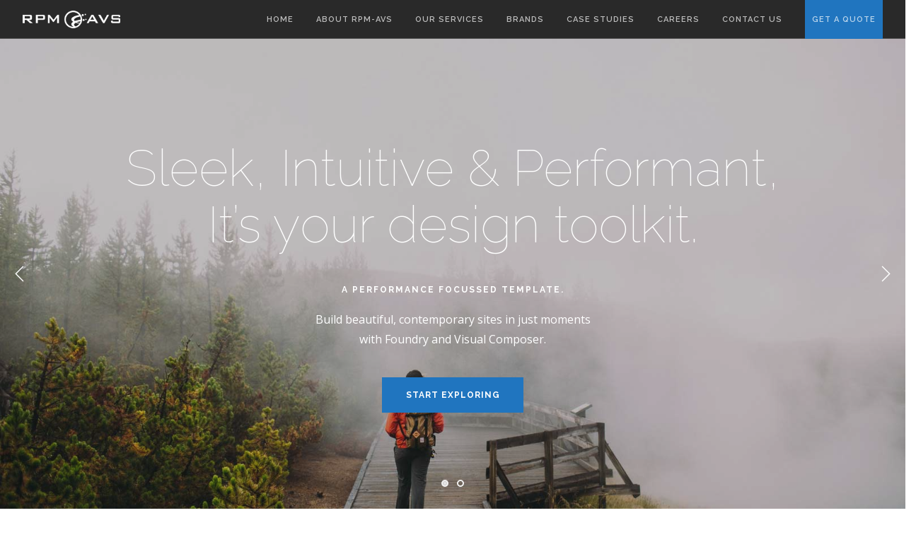

--- FILE ---
content_type: text/html; charset=UTF-8
request_url: https://rpmavs.com/index.php/front-page/homepage/
body_size: 49348
content:
<!doctype html>
<html lang="en-US">

<head>
	<meta charset="UTF-8">
	<meta name="viewport" content="width=device-width, initial-scale=1.0">
	<link rel="pingback" href="https://rpmavs.com/xmlrpc.php" />
	<title>Classic Home &#8211; RPM Audio Visual Services Atlanta, GA</title>
<meta name='robots' content='max-image-preview:large' />
<link rel='dns-prefetch' href='//fonts.googleapis.com' />
<link rel="alternate" type="application/rss+xml" title="RPM Audio Visual Services Atlanta, GA &raquo; Feed" href="https://rpmavs.com/index.php/feed/" />
<link rel="alternate" type="application/rss+xml" title="RPM Audio Visual Services Atlanta, GA &raquo; Comments Feed" href="https://rpmavs.com/index.php/comments/feed/" />
<link rel="alternate" type="application/rss+xml" title="RPM Audio Visual Services Atlanta, GA &raquo; Classic Home Comments Feed" href="https://rpmavs.com/index.php/front-page/homepage/feed/" />
<link rel="alternate" title="oEmbed (JSON)" type="application/json+oembed" href="https://rpmavs.com/index.php/wp-json/oembed/1.0/embed?url=https%3A%2F%2Frpmavs.com%2Findex.php%2Ffront-page%2Fhomepage%2F" />
<link rel="alternate" title="oEmbed (XML)" type="text/xml+oembed" href="https://rpmavs.com/index.php/wp-json/oembed/1.0/embed?url=https%3A%2F%2Frpmavs.com%2Findex.php%2Ffront-page%2Fhomepage%2F&#038;format=xml" />
<style id='wp-img-auto-sizes-contain-inline-css' type='text/css'>
img:is([sizes=auto i],[sizes^="auto," i]){contain-intrinsic-size:3000px 1500px}
/*# sourceURL=wp-img-auto-sizes-contain-inline-css */
</style>
<style id='wp-emoji-styles-inline-css' type='text/css'>

	img.wp-smiley, img.emoji {
		display: inline !important;
		border: none !important;
		box-shadow: none !important;
		height: 1em !important;
		width: 1em !important;
		margin: 0 0.07em !important;
		vertical-align: -0.1em !important;
		background: none !important;
		padding: 0 !important;
	}
/*# sourceURL=wp-emoji-styles-inline-css */
</style>
<link rel='stylesheet' id='wp-block-library-css' href='https://rpmavs.com/wp-includes/css/dist/block-library/style.min.css?ver=4d2817478f4c8fc04348be746d22eca4' type='text/css' media='all' />
<style id='global-styles-inline-css' type='text/css'>
:root{--wp--preset--aspect-ratio--square: 1;--wp--preset--aspect-ratio--4-3: 4/3;--wp--preset--aspect-ratio--3-4: 3/4;--wp--preset--aspect-ratio--3-2: 3/2;--wp--preset--aspect-ratio--2-3: 2/3;--wp--preset--aspect-ratio--16-9: 16/9;--wp--preset--aspect-ratio--9-16: 9/16;--wp--preset--color--black: #000000;--wp--preset--color--cyan-bluish-gray: #abb8c3;--wp--preset--color--white: #ffffff;--wp--preset--color--pale-pink: #f78da7;--wp--preset--color--vivid-red: #cf2e2e;--wp--preset--color--luminous-vivid-orange: #ff6900;--wp--preset--color--luminous-vivid-amber: #fcb900;--wp--preset--color--light-green-cyan: #7bdcb5;--wp--preset--color--vivid-green-cyan: #00d084;--wp--preset--color--pale-cyan-blue: #8ed1fc;--wp--preset--color--vivid-cyan-blue: #0693e3;--wp--preset--color--vivid-purple: #9b51e0;--wp--preset--gradient--vivid-cyan-blue-to-vivid-purple: linear-gradient(135deg,rgb(6,147,227) 0%,rgb(155,81,224) 100%);--wp--preset--gradient--light-green-cyan-to-vivid-green-cyan: linear-gradient(135deg,rgb(122,220,180) 0%,rgb(0,208,130) 100%);--wp--preset--gradient--luminous-vivid-amber-to-luminous-vivid-orange: linear-gradient(135deg,rgb(252,185,0) 0%,rgb(255,105,0) 100%);--wp--preset--gradient--luminous-vivid-orange-to-vivid-red: linear-gradient(135deg,rgb(255,105,0) 0%,rgb(207,46,46) 100%);--wp--preset--gradient--very-light-gray-to-cyan-bluish-gray: linear-gradient(135deg,rgb(238,238,238) 0%,rgb(169,184,195) 100%);--wp--preset--gradient--cool-to-warm-spectrum: linear-gradient(135deg,rgb(74,234,220) 0%,rgb(151,120,209) 20%,rgb(207,42,186) 40%,rgb(238,44,130) 60%,rgb(251,105,98) 80%,rgb(254,248,76) 100%);--wp--preset--gradient--blush-light-purple: linear-gradient(135deg,rgb(255,206,236) 0%,rgb(152,150,240) 100%);--wp--preset--gradient--blush-bordeaux: linear-gradient(135deg,rgb(254,205,165) 0%,rgb(254,45,45) 50%,rgb(107,0,62) 100%);--wp--preset--gradient--luminous-dusk: linear-gradient(135deg,rgb(255,203,112) 0%,rgb(199,81,192) 50%,rgb(65,88,208) 100%);--wp--preset--gradient--pale-ocean: linear-gradient(135deg,rgb(255,245,203) 0%,rgb(182,227,212) 50%,rgb(51,167,181) 100%);--wp--preset--gradient--electric-grass: linear-gradient(135deg,rgb(202,248,128) 0%,rgb(113,206,126) 100%);--wp--preset--gradient--midnight: linear-gradient(135deg,rgb(2,3,129) 0%,rgb(40,116,252) 100%);--wp--preset--font-size--small: 13px;--wp--preset--font-size--medium: 20px;--wp--preset--font-size--large: 36px;--wp--preset--font-size--x-large: 42px;--wp--preset--spacing--20: 0.44rem;--wp--preset--spacing--30: 0.67rem;--wp--preset--spacing--40: 1rem;--wp--preset--spacing--50: 1.5rem;--wp--preset--spacing--60: 2.25rem;--wp--preset--spacing--70: 3.38rem;--wp--preset--spacing--80: 5.06rem;--wp--preset--shadow--natural: 6px 6px 9px rgba(0, 0, 0, 0.2);--wp--preset--shadow--deep: 12px 12px 50px rgba(0, 0, 0, 0.4);--wp--preset--shadow--sharp: 6px 6px 0px rgba(0, 0, 0, 0.2);--wp--preset--shadow--outlined: 6px 6px 0px -3px rgb(255, 255, 255), 6px 6px rgb(0, 0, 0);--wp--preset--shadow--crisp: 6px 6px 0px rgb(0, 0, 0);}:where(.is-layout-flex){gap: 0.5em;}:where(.is-layout-grid){gap: 0.5em;}body .is-layout-flex{display: flex;}.is-layout-flex{flex-wrap: wrap;align-items: center;}.is-layout-flex > :is(*, div){margin: 0;}body .is-layout-grid{display: grid;}.is-layout-grid > :is(*, div){margin: 0;}:where(.wp-block-columns.is-layout-flex){gap: 2em;}:where(.wp-block-columns.is-layout-grid){gap: 2em;}:where(.wp-block-post-template.is-layout-flex){gap: 1.25em;}:where(.wp-block-post-template.is-layout-grid){gap: 1.25em;}.has-black-color{color: var(--wp--preset--color--black) !important;}.has-cyan-bluish-gray-color{color: var(--wp--preset--color--cyan-bluish-gray) !important;}.has-white-color{color: var(--wp--preset--color--white) !important;}.has-pale-pink-color{color: var(--wp--preset--color--pale-pink) !important;}.has-vivid-red-color{color: var(--wp--preset--color--vivid-red) !important;}.has-luminous-vivid-orange-color{color: var(--wp--preset--color--luminous-vivid-orange) !important;}.has-luminous-vivid-amber-color{color: var(--wp--preset--color--luminous-vivid-amber) !important;}.has-light-green-cyan-color{color: var(--wp--preset--color--light-green-cyan) !important;}.has-vivid-green-cyan-color{color: var(--wp--preset--color--vivid-green-cyan) !important;}.has-pale-cyan-blue-color{color: var(--wp--preset--color--pale-cyan-blue) !important;}.has-vivid-cyan-blue-color{color: var(--wp--preset--color--vivid-cyan-blue) !important;}.has-vivid-purple-color{color: var(--wp--preset--color--vivid-purple) !important;}.has-black-background-color{background-color: var(--wp--preset--color--black) !important;}.has-cyan-bluish-gray-background-color{background-color: var(--wp--preset--color--cyan-bluish-gray) !important;}.has-white-background-color{background-color: var(--wp--preset--color--white) !important;}.has-pale-pink-background-color{background-color: var(--wp--preset--color--pale-pink) !important;}.has-vivid-red-background-color{background-color: var(--wp--preset--color--vivid-red) !important;}.has-luminous-vivid-orange-background-color{background-color: var(--wp--preset--color--luminous-vivid-orange) !important;}.has-luminous-vivid-amber-background-color{background-color: var(--wp--preset--color--luminous-vivid-amber) !important;}.has-light-green-cyan-background-color{background-color: var(--wp--preset--color--light-green-cyan) !important;}.has-vivid-green-cyan-background-color{background-color: var(--wp--preset--color--vivid-green-cyan) !important;}.has-pale-cyan-blue-background-color{background-color: var(--wp--preset--color--pale-cyan-blue) !important;}.has-vivid-cyan-blue-background-color{background-color: var(--wp--preset--color--vivid-cyan-blue) !important;}.has-vivid-purple-background-color{background-color: var(--wp--preset--color--vivid-purple) !important;}.has-black-border-color{border-color: var(--wp--preset--color--black) !important;}.has-cyan-bluish-gray-border-color{border-color: var(--wp--preset--color--cyan-bluish-gray) !important;}.has-white-border-color{border-color: var(--wp--preset--color--white) !important;}.has-pale-pink-border-color{border-color: var(--wp--preset--color--pale-pink) !important;}.has-vivid-red-border-color{border-color: var(--wp--preset--color--vivid-red) !important;}.has-luminous-vivid-orange-border-color{border-color: var(--wp--preset--color--luminous-vivid-orange) !important;}.has-luminous-vivid-amber-border-color{border-color: var(--wp--preset--color--luminous-vivid-amber) !important;}.has-light-green-cyan-border-color{border-color: var(--wp--preset--color--light-green-cyan) !important;}.has-vivid-green-cyan-border-color{border-color: var(--wp--preset--color--vivid-green-cyan) !important;}.has-pale-cyan-blue-border-color{border-color: var(--wp--preset--color--pale-cyan-blue) !important;}.has-vivid-cyan-blue-border-color{border-color: var(--wp--preset--color--vivid-cyan-blue) !important;}.has-vivid-purple-border-color{border-color: var(--wp--preset--color--vivid-purple) !important;}.has-vivid-cyan-blue-to-vivid-purple-gradient-background{background: var(--wp--preset--gradient--vivid-cyan-blue-to-vivid-purple) !important;}.has-light-green-cyan-to-vivid-green-cyan-gradient-background{background: var(--wp--preset--gradient--light-green-cyan-to-vivid-green-cyan) !important;}.has-luminous-vivid-amber-to-luminous-vivid-orange-gradient-background{background: var(--wp--preset--gradient--luminous-vivid-amber-to-luminous-vivid-orange) !important;}.has-luminous-vivid-orange-to-vivid-red-gradient-background{background: var(--wp--preset--gradient--luminous-vivid-orange-to-vivid-red) !important;}.has-very-light-gray-to-cyan-bluish-gray-gradient-background{background: var(--wp--preset--gradient--very-light-gray-to-cyan-bluish-gray) !important;}.has-cool-to-warm-spectrum-gradient-background{background: var(--wp--preset--gradient--cool-to-warm-spectrum) !important;}.has-blush-light-purple-gradient-background{background: var(--wp--preset--gradient--blush-light-purple) !important;}.has-blush-bordeaux-gradient-background{background: var(--wp--preset--gradient--blush-bordeaux) !important;}.has-luminous-dusk-gradient-background{background: var(--wp--preset--gradient--luminous-dusk) !important;}.has-pale-ocean-gradient-background{background: var(--wp--preset--gradient--pale-ocean) !important;}.has-electric-grass-gradient-background{background: var(--wp--preset--gradient--electric-grass) !important;}.has-midnight-gradient-background{background: var(--wp--preset--gradient--midnight) !important;}.has-small-font-size{font-size: var(--wp--preset--font-size--small) !important;}.has-medium-font-size{font-size: var(--wp--preset--font-size--medium) !important;}.has-large-font-size{font-size: var(--wp--preset--font-size--large) !important;}.has-x-large-font-size{font-size: var(--wp--preset--font-size--x-large) !important;}
/*# sourceURL=global-styles-inline-css */
</style>

<style id='classic-theme-styles-inline-css' type='text/css'>
/*! This file is auto-generated */
.wp-block-button__link{color:#fff;background-color:#32373c;border-radius:9999px;box-shadow:none;text-decoration:none;padding:calc(.667em + 2px) calc(1.333em + 2px);font-size:1.125em}.wp-block-file__button{background:#32373c;color:#fff;text-decoration:none}
/*# sourceURL=/wp-includes/css/classic-themes.min.css */
</style>
<link rel='stylesheet' id='contact-form-7-css' href='https://rpmavs.com/wp-content/plugins/contact-form-7/includes/css/styles.css?ver=5.9.8' type='text/css' media='all' />
<link rel='stylesheet' id='wpsm_counter-font-awesome-front-css' href='https://rpmavs.com/wp-content/plugins/counter-number-showcase/assets/css/font-awesome/css/font-awesome.min.css?ver=4d2817478f4c8fc04348be746d22eca4' type='text/css' media='all' />
<link rel='stylesheet' id='wpsm_counter_bootstrap-front-css' href='https://rpmavs.com/wp-content/plugins/counter-number-showcase/assets/css/bootstrap-front.css?ver=4d2817478f4c8fc04348be746d22eca4' type='text/css' media='all' />
<link rel='stylesheet' id='wpsm_counter_column-css' href='https://rpmavs.com/wp-content/plugins/counter-number-showcase/assets/css/counter-column.css?ver=4d2817478f4c8fc04348be746d22eca4' type='text/css' media='all' />
<link rel='stylesheet' id='js_composer_front-css' href='https://rpmavs.com/wp-content/plugins/js_composer/assets/css/js_composer.min.css?ver=5.0.1' type='text/css' media='all' />
<link rel='stylesheet' id='ebor-body-font-css' href='https://fonts.googleapis.com/css?family=Open+Sans%3A400%2C500%2C600&#038;ver=4d2817478f4c8fc04348be746d22eca4' type='text/css' media='all' />
<link rel='stylesheet' id='ebor-heading-font-css' href='https://fonts.googleapis.com/css?family=Raleway%3A100%2C400%2C300%2C500%2C600%2C700&#038;ver=4d2817478f4c8fc04348be746d22eca4' type='text/css' media='all' />
<link rel='stylesheet' id='ebor-lato-font-css' href='https://fonts.googleapis.com/css?family=Lato%3A300%2C400&#038;ver=4d2817478f4c8fc04348be746d22eca4' type='text/css' media='all' />
<link rel='stylesheet' id='ebor-bootstrap-css' href='https://rpmavs.com/wp-content/themes/foundry/style/css/bootstrap.css?ver=4d2817478f4c8fc04348be746d22eca4' type='text/css' media='all' />
<link rel='stylesheet' id='ebor-plugins-css' href='https://rpmavs.com/wp-content/themes/foundry/style/css/plugins.css?ver=4d2817478f4c8fc04348be746d22eca4' type='text/css' media='all' />
<link rel='stylesheet' id='ebor-fonts-css' href='https://rpmavs.com/wp-content/themes/foundry/style/css/fonts.css?ver=4d2817478f4c8fc04348be746d22eca4' type='text/css' media='all' />
<link rel='stylesheet' id='ebor-theme-styles-css' href='https://rpmavs.com/wp-content/uploads/wp-less-cache/ebor-theme-styles.css?ver=1767772858' type='text/css' media='all' />
<link rel='stylesheet' id='ebor-style-css' href='https://rpmavs.com/wp-content/themes/foundry/style.css?ver=4d2817478f4c8fc04348be746d22eca4' type='text/css' media='all' />
<style id='ebor-style-inline-css' type='text/css'>

			.nav-bar {
				height: 55px;
				max-height: 55px;
				line-height: 53px;	
			}
			.nav-bar > .module.left > a {
				height: 55px;
			}
			@media all and ( min-width: 992px ){
				.nav-bar .module, .nav-bar .module-group {
					height: 55px;
				}
			}
			.widget-handle .cart .label {
				top: 9px;
			}
			.module.widget-handle.mobile-toggle {
				line-height: 53px;	
				max-height: 55px;
			}
			.module-group.right .module.left:first-child {
				padding-right: 32px;
			}
			.menu > li ul {
				width: 200px;
			}
			.mega-menu > li {
				width: 200px !important;
			}
		.breadcrumb.breadcrumb-2 { display: none; }
/*# sourceURL=ebor-style-inline-css */
</style>
<script type="text/javascript" src="https://rpmavs.com/wp-includes/js/jquery/jquery.min.js?ver=3.7.1" id="jquery-core-js"></script>
<script type="text/javascript" src="https://rpmavs.com/wp-includes/js/jquery/jquery-migrate.min.js?ver=3.4.1" id="jquery-migrate-js"></script>
<link rel="https://api.w.org/" href="https://rpmavs.com/index.php/wp-json/" /><link rel="alternate" title="JSON" type="application/json" href="https://rpmavs.com/index.php/wp-json/wp/v2/pages/293" /><link rel="EditURI" type="application/rsd+xml" title="RSD" href="https://rpmavs.com/xmlrpc.php?rsd" />

<link rel="canonical" href="https://rpmavs.com/index.php/front-page/homepage/" />
<link rel='shortlink' href='https://rpmavs.com/?p=293' />
<meta name="generator" content="Powered by Visual Composer - drag and drop page builder for WordPress."/>
<!--[if lte IE 9]><link rel="stylesheet" type="text/css" href="https://rpmavs.com/wp-content/plugins/js_composer/assets/css/vc_lte_ie9.min.css" media="screen"><![endif]--><!-- Google tag (gtag.js) -->
<script async src="https://www.googletagmanager.com/gtag/js?id=G-VSWGY7BMKD"></script>
<script>
  window.dataLayer = window.dataLayer || [];
  function gtag(){dataLayer.push(arguments);}
  gtag('js', new Date());

  gtag('config', 'G-VSWGY7BMKD');
</script><style type="text/css" data-type="vc_shortcodes-custom-css">.vc_custom_1435852031922{background-image: url(https://tommusrhodus.wpengine.com/wp-content/uploads/2015/07/home7.jpg?id=388) !important;}.vc_custom_1435849636296{background-image: url(https://tommusrhodus.wpengine.com/wp-content/uploads/2015/07/home2.jpg?id=364) !important;}</style><noscript><style type="text/css"> .wpb_animate_when_almost_visible { opacity: 1; }</style></noscript></head>

<body data-rsssl=1 class="wp-singular page-template-default page page-id-293 page-child parent-pageid-378 wp-theme-foundry normal-layout parallax-3d btn-regular custom-forms wpb-js-composer js-comp-ver-5.0.1 vc_responsive">


<div class="nav-container">
    <nav class="bg-dark">  
        <div class="nav-bar">
        
            <div class="module left">
                <a href="https://rpmavs.com/">
                    <img class="logo logo-light" alt="RPM Audio Visual Services Atlanta, GA" src="https://rpmavs.com/wp-content/uploads/2015/09/RPM-AVS_Logo_White.png" />
                    <img class="logo logo-dark" alt="RPM Audio Visual Services Atlanta, GA" src="https://rpmavs.com/wp-content/uploads/2015/09/RPM-AVS_Logo.png" />
                </a>
            </div>
            
            <div class="module widget-handle mobile-toggle right visible-sm visible-xs">
                <i class="ti-menu"></i>
            </div>
            
            <div class="module-group right">
            
                <div class="module left">
                    <ul id="menu-rpm-avs-primary-navigation" class="menu"><li id="menu-item-1448" class="menu-item menu-item-type-post_type menu-item-object-page menu-item-home menu-item-1448"><a href="https://rpmavs.com/">Home</a></li>
<li id="menu-item-1444" class="menu-item menu-item-type-post_type menu-item-object-page menu-item-1444"><a href="https://rpmavs.com/index.php/about-rpmavs/">About RPM-AVS</a></li>
<li id="menu-item-1447" class="menu-item menu-item-type-post_type menu-item-object-page menu-item-1447"><a href="https://rpmavs.com/index.php/pages/rpmavs-services/">Our Services</a></li>
<li id="menu-item-1446" class="menu-item menu-item-type-post_type menu-item-object-page menu-item-1446"><a href="https://rpmavs.com/index.php/pages/rpm-avs-brands/">Brands</a></li>
<li id="menu-item-1449" class="menu-item menu-item-type-post_type menu-item-object-page menu-item-1449"><a href="https://rpmavs.com/index.php/case-studies-2/">Case Studies</a></li>
<li id="menu-item-2263" class="menu-item menu-item-type-post_type menu-item-object-page menu-item-2263"><a href="https://rpmavs.com/index.php/careers/">Careers</a></li>
<li id="menu-item-1445" class="menu-item menu-item-type-post_type menu-item-object-page menu-item-1445"><a href="https://rpmavs.com/index.php/pages/contact-us/">Contact Us</a></li>
<li id="menu-item-2278" class="get-a-quote menu-item menu-item-type-custom menu-item-object-custom menu-item-2278"><a target="_blank" href="https://rpmavs.quickbase.com/nav/app/bikmcn82r/action/showpage?pageid=35">Get A Quote</a></li>
</ul>                </div>
				
				                
            </div>

        </div>
    </nav>
</div>
<div class="main-container">
<div class="ebor-page-wrapper">
	<a id="home" class="in-page-link" href="#"></a>
	<div class="row light-wrapper  light-wrapper normal-padding  light-wrapper normal-padding"><div class="wpb_column vc_column_container col-md-12"><div class="vc_column-inner "><div class="wpb_wrapper"><section class="cover fullscreen image-slider slider-all-controls controls-inside parallax" ><ul class="slides"><li class="overlay image-bg" ><div class="background-image-holder"><img fetchpriority="high" decoding="async" width="1600" height="1067" src="https://rpmavs.com/wp-content/uploads/2015/07/Unknown-13.jpeg" class="background-image" alt="" srcset="https://rpmavs.com/wp-content/uploads/2015/07/Unknown-13.jpeg 1600w, https://rpmavs.com/wp-content/uploads/2015/07/Unknown-13-300x200.jpeg 300w, https://rpmavs.com/wp-content/uploads/2015/07/Unknown-13-1024x683.jpeg 1024w, https://rpmavs.com/wp-content/uploads/2015/07/Unknown-13-600x400.jpeg 600w" sizes="(max-width: 1600px) 100vw, 1600px" /></div>	
		    <div class="container v-align-transform">
		        <div class="row">
		            <div class="col-md-12 col-sm-12">
		                </p>
<h1 class="mb40 mb-xs-16 large" style="text-align: center">Sleek, Intuitive & Performant,<br />
It&#8217;s your design toolkit.</h1>
<h6 class="uppercase mb16" style="text-align: center">A PERFORMANCE FOCUSSED TEMPLATE.</h6>
<p class="lead mb40" style="text-align: center">Build beautiful, contemporary sites in just moments<br />
with Foundry and Visual Composer.</p>
<p style="text-align: center"><a class="btn btn-lg btn-filled" href="#">START EXPLORING</a></p>
<p>

		            </div>
		        </div>
		    </div>
		</li><li class="overlay image-bg" ><div class="background-image-holder"><img decoding="async" width="1600" height="1067" src="https://rpmavs.com/wp-content/uploads/2015/07/Unknown3.jpeg" class="background-image" alt="" srcset="https://rpmavs.com/wp-content/uploads/2015/07/Unknown3.jpeg 1600w, https://rpmavs.com/wp-content/uploads/2015/07/Unknown3-300x200.jpeg 300w, https://rpmavs.com/wp-content/uploads/2015/07/Unknown3-1024x683.jpeg 1024w, https://rpmavs.com/wp-content/uploads/2015/07/Unknown3-600x400.jpeg 600w" sizes="(max-width: 1600px) 100vw, 1600px" /></div>	
		    <div class="container v-align-transform">
		        <div class="row">
		            <div class="col-md-12 col-sm-12">
		                </p>
<h1 class="mb40 mb-xs-16 large" style="text-align: center">Foundry brings your content to life in stunning clarity</h1>
<h6 class="uppercase mb16" style="text-align: center">A COMPLETE BLOCK-BASED SOLUTION</h6>
<p class="lead mb40" style="text-align: center">Build beautiful, contemporary sites in just moments<br />
with Foundry and Visual Composer.</p>
<p style="text-align: center"><a class="btn btn-lg btn-white" href="#">START EXPLORING</a></p>
<p>

		            </div>
		        </div>
		    </div>
		</li></ul></section></div></div></div></div><section class="  light-wrapper normal-padding vc_row wpb_row vc_row-fluid light-wrapper normal-padding"><div class="container "><div class="row "><div class="wpb_column vc_column_container col-md-12"><div class="vc_column-inner "><div class="wpb_wrapper"><div class="vc_row wpb_row vc_inner vc_row-fluid"><div class="wpb_column vc_column_container col-md-2"><div class="vc_column-inner "><div class="wpb_wrapper"></div></div></div><div class="wpb_column vc_column_container col-md-8"><div class="vc_column-inner "><div class="wpb_wrapper">
	<div class="wpb_text_column wpb_content_element ">
		<div class="wpb_wrapper">
			<h1 style="text-align: center">Sleek, Flexible &amp; Stylish.</h1>
<p style="text-align: center">Foundry is a remarkably complete template offering you a plethora of handcrafted design elements. Whether promoting a product, service or portfolio &#8211; Foundry&#8217;s unique and flexible style has you covered.</p>

		</div>
	</div>
</div></div></div><div class="wpb_column vc_column_container col-md-2"><div class="vc_column-inner "><div class="wpb_wrapper"></div></div></div></div>
			<section>
			    <div class="container">
			        <div class="row v-align-children">
			            <div class="col-md-7 col-sm-6 text-center mb-xs-24">
			                <img decoding="async" width="900" height="626" src="https://rpmavs.com/wp-content/uploads/2015/06/screenshot.jpg" class="cast-shadow" alt="" srcset="https://rpmavs.com/wp-content/uploads/2015/06/screenshot.jpg 900w, https://rpmavs.com/wp-content/uploads/2015/06/screenshot-300x209.jpg 300w" sizes="(max-width: 900px) 100vw, 900px" />
			            </div>
			            <div class="col-md-4 col-md-offset-1 col-sm-5 col-sm-offset-1">
			                
	<div class="wpb_text_column wpb_content_element ">
		<div class="wpb_wrapper">
			<h3>Build a slick, modern site faster than ever</h3>
<p>Foundry is your complete design toolkit, built from the ground up to be flexible, extensible and stylish. Building slick, contemporary sites has never been this easy!</p>
<p><a class="btn btn-lg" href="#">EXPLORE FOUNDRY</a></p>

		</div>
	</div>

			            </div>
			        </div>
			    </div>
			</section>
		<div class="vc_empty_space"  style="height: 12px" ><span class="vc_empty_space_inner"></span></div>
</div></div></div></div></div></section><section class="  bg-secondary normal-padding vc_row wpb_row vc_row-fluid bg-secondary normal-padding"><div class="container "><div class="row "><div class="wpb_column vc_column_container col-md-12"><div class="vc_column-inner "><div class="wpb_wrapper">
	<div class="wpb_text_column wpb_content_element ">
		<div class="wpb_wrapper">
			<h3 style="text-align: center">Foundry gives you the flexibility to build your site using purpose-made content blocks.</h3>

		</div>
	</div>
<div class="vc_empty_space"  style="height: 32px" ><span class="vc_empty_space_inner"></span></div>
<div class="vc_row wpb_row vc_inner vc_row-fluid"><div class="wpb_column vc_column_container col-md-6"><div class="vc_column-inner "><div class="wpb_wrapper">
			<div class="feature feature-1">
				
			    <div class="text-center">
			        <i class="ti-view-grid icon"></i>
			        <h5 class="uppercase">EXPERT, MODULAR DESIGN</h5>
			    </div>
<p style="text-align: center">Customers love our block-based approach to template building, <br class="hidden-sm" />it makes assembling beautiful pages fast and enjoyable, leaving <br class="hidden-sm" />more time to craft your perfect layout.</p>
<p>

			    
			</div>
		</div></div></div><div class="wpb_column vc_column_container col-md-6"><div class="vc_column-inner "><div class="wpb_wrapper">
			<div class="feature feature-1">
				
			    <div class="text-center">
			        <i class="ti-heart icon"></i>
			        <h5 class="uppercase">FLEXIBILITY FOR DEVELOPERS</h5>
			    </div>
<p style="text-align: center">We haven&#8217;t forgotten developers, that&#8217;s why we&#8217;ve built Foundry <br class="hidden-sm" />from the ground-up as a powerful, easy to understand framework <br class="hidden-sm" />with a particular focus on code readability.</p>
<p>

			    
			</div>
		</div></div></div></div></div></div></div></div></div></section><div class="row light-wrapper  light-wrapper normal-padding  light-wrapper normal-padding"><div class="wpb_column vc_column_container col-md-12"><div class="vc_column-inner "><div class="wpb_wrapper">
			<section class="image-square right">
			    <div class="col-md-6 image">
			        <div class="background-image-holder">
			            <img loading="lazy" decoding="async" width="1000" height="960" src="https://rpmavs.com/wp-content/uploads/2015/07/home1.jpg" class="background-image" alt="" srcset="https://rpmavs.com/wp-content/uploads/2015/07/home1.jpg 1000w, https://rpmavs.com/wp-content/uploads/2015/07/home1-300x288.jpg 300w" sizes="auto, (max-width: 1000px) 100vw, 1000px" />
			        </div>
			    </div>
			    <div class="col-md-6 content">
			        
	<div class="wpb_text_column wpb_content_element ">
		<div class="wpb_wrapper">
			<h3 class="mb40 mb-xs-16">Get started fast with one of our unique, pre-built concepts.</h3>
<p class="lead mb40">We&#8217;ve built 10 fresh and distinct concepts to showcase Foundry&#8217;s adaptability for almost any purpose.</p>

		</div>
	</div>

	<div class="feature boxed">
    <p>A fine example of atomic design brought to life. As a seasoned template user, I really appreciate the consistent styling for all common tags, it makes customising the sections that much easier. 5 stars as always for an amazing template updated.</p>
    <div class="spread-children">
    	<span>Gill Sans - Themeforest Customer</span>    </div>
</div>			

			    </div>
			</section>
		</div></div></div></div><section class="image-bg overlay parallax  light-wrapper normal-padding vc_row wpb_row vc_row-fluid light-wrapper normal-padding vc_custom_1435852031922">
			<div class="background-image-holder">
			    <img decoding="async" alt="Background" class="background-image" src="https://rpmavs.bobkadrie.com/wp-content/uploads/2015/07/home7.jpg?id=388" />
			</div>
		<div class="container "><div class="row "><div class="wpb_column vc_column_container col-md-2"><div class="vc_column-inner "><div class="wpb_wrapper"></div></div></div><div class="wpb_column vc_column_container col-md-8"><div class="vc_column-inner "><div class="wpb_wrapper">
	<div class="wpb_text_column wpb_content_element ">
		<div class="wpb_wrapper">
			<h3 style="text-align: center">People just like you are already loving Foundry</h3>

		</div>
	</div>
	
	<div class="testimonials text-slider slider-arrow-controls text-center">
	    <ul class="slides">
	        <li>
    <p>A fine example of atomic design brought to life. As a seasoned template user, I really appreciate the consistent styling for all common tags, it makes customising the sections that much easier. 5 stars as always for an amazing template updated.</p>
    <div class="quote-author">
        <h6 class="uppercase">Gill Sans</h6><span>Themeforest Customer</span>    </div>
</li><li>
    <p>I love the ease-of-use the builder provides &#8211; I can quickly test different combinations and experiment with font and color combinations to find that sweet spot. Kudos for the amazing support too, really quick turnaround!</p>
    <div class="quote-author">
        <h6 class="uppercase">Rick Dempsey</h6><span>Themeforest Customer</span>    </div>
</li><li>
    <p>It&#8217;s clear to see just how seriously these guys take design. I&#8217;ve never come across a template with the level of polish as this &#8211; and don&#8217;t even get me started on the page builder, there is simply NO competition. Customer for life.</p>
    <div class="quote-author">
        <h6 class="uppercase">Anna Thompson</h6><span>Themeforest Customer</span>    </div>
</li>	    </ul>
	</div>

</div></div></div><div class="wpb_column vc_column_container col-md-2"><div class="vc_column-inner "><div class="wpb_wrapper"></div></div></div></div></div></section><section class="  bg-secondary pb0 vc_row wpb_row vc_row-fluid bg-secondary pb0"><div class="container "><div class="row "><div class="wpb_column vc_column_container col-md-2"><div class="vc_column-inner "><div class="wpb_wrapper"></div></div></div><div class="wpb_column vc_column_container col-md-8"><div class="vc_column-inner "><div class="wpb_wrapper">
	<div class="wpb_text_column wpb_content_element ">
		<div class="wpb_wrapper">
			<h2 class="mb64 mb-xs-24" style="text-align: center">Flexible, Adaptable &amp; Timeless.</h2>

		</div>
	</div>

		<div class="tabbed-content icon-tabs text-center">
		    <ul class="tabs">
		        
		<li>
		    <div class="tab-title">
		    	<i class="ti-layers icon"></i>
		        <span>History</span>
		    </div>
		    <div class="tab-content"><p>Sed ut perspiciatis unde omnis iste natus error sit voluptatem accusantium doloremque laudantium, totam rem aperiam, eaque ipsa quae ab illo inventore veritatis et quasi architecto beatae vitae dicta sunt explicabo. Nemo enim ipsam voluptatem quia voluptas sit aspernatur aut odit aut fugit, sed quia consequuntur magni dolores.</p>
</div>
		</li>
	
		<li>
		    <div class="tab-title">
		    	<i class="ti-package icon"></i>
		        <span>Approach</span>
		    </div>
		    <div class="tab-content"><p>Neque porro quisquam est, qui dolorem ipsum quia dolor sit amet, consectetur, adipisci velit, sed quia non numquam eius modi tempora incidunt ut labore et dolore magnam aliquam quaerat voluptatem. Ut enim ad minima veniam, quis nostrum exercitationem ullam corporis suscipit laboriosam, nisi ut aliquid ex ea commodi consequatur?</p>
</div>
		</li>
	
		<li>
		    <div class="tab-title">
		    	<i class="ti-stats-up icon"></i>
		        <span>Culture</span>
		    </div>
		    <div class="tab-content"><p>Sed ut perspiciatis unde omnis iste natus error sit voluptatem accusantium doloremque laudantium, totam rem aperiam, eaque ipsa quae ab illo inventore veritatis et quasi architecto beatae vitae dicta sunt explicabo. Nemo enim ipsam voluptatem quia voluptas sit aspernatur aut odit aut fugit, sed quia consequuntur magni dolores.</p>
</div>
		</li>
	
		<li>
		    <div class="tab-title">
		    	<i class="ti-layout-media-center-alt icon"></i>
		        <span>Method</span>
		    </div>
		    <div class="tab-content"><p>Neque porro quisquam est, qui dolorem ipsum quia dolor sit amet, consectetur, adipisci velit, sed quia non numquam eius modi tempora incidunt ut labore et dolore magnam aliquam quaerat voluptatem. Ut enim ad minima veniam, quis nostrum exercitationem ullam corporis suscipit laboriosam, nisi ut aliquid ex ea commodi consequatur?</p>
</div>
		</li>
	
		    </ul>
		</div>
	</div></div></div><div class="wpb_column vc_column_container col-md-2"><div class="vc_column-inner "><div class="wpb_wrapper"></div></div></div></div></div></section><section class="  bg-secondary normal-padding vc_row wpb_row vc_row-fluid bg-secondary normal-padding"><div class="container "><div class="row v-align-children"><div class="wpb_column vc_column_container col-md-7"><div class="vc_column-inner "><div class="wpb_wrapper">
			<div class="local-video-container">
			    <div class="background-image-holder">
			        <img loading="lazy" decoding="async" width="1440" height="960" src="https://rpmavs.com/wp-content/uploads/2015/06/home3.jpg" class="background-image" alt="" srcset="https://rpmavs.com/wp-content/uploads/2015/06/home3.jpg 1440w, https://rpmavs.com/wp-content/uploads/2015/06/home3-300x200.jpg 300w, https://rpmavs.com/wp-content/uploads/2015/06/home3-1024x683.jpg 1024w, https://rpmavs.com/wp-content/uploads/2015/06/home3-600x400.jpg 600w" sizes="auto, (max-width: 1440px) 100vw, 1440px" />
			    </div>
			    <video controls="">
			        <source src="https://rpmavs.bobkadrie.com/wp-content/uploads/2015/06/video.webm" type="video/webm">
			        <source src="https://rpmavs.bobkadrie.com/wp-content/uploads/2015/06/video.mp4" type="video/mp4">
			        <source src="https://tommusrhodus.wpengine.com/wp-content/uploads/2015/06/video.ogv" type="video/ogg">	
			    </video>
			    <div class="play-button"></div>
			</div>
		</div></div></div><div class="wpb_column vc_column_container col-md-1"><div class="vc_column-inner "><div class="wpb_wrapper"></div></div></div><div class="wpb_column vc_column_container col-md-4"><div class="vc_column-inner "><div class="wpb_wrapper">
	<div class="wpb_text_column wpb_content_element ">
		<div class="wpb_wrapper">
			<h3>Design that looks less &#8216;theme&#8217; and more you.</h3>
<p>Foundry offers you the modularity and ease-of-use of a template with the style and aesthetic of contemporary, bespoke web design.</p>

		</div>
	</div>
</div></div></div></div></div></section><section class="  light-wrapper normal-padding vc_row wpb_row vc_row-fluid light-wrapper normal-padding"><div class="container "><div class="row "><div class="wpb_column vc_column_container col-md-12"><div class="vc_column-inner "><div class="wpb_wrapper">
	<div class="wpb_text_column wpb_content_element ">
		<div class="wpb_wrapper">
			<h3 style="text-align: center">Get all this and more by purchasing<br />
a copy of Foundry today.</h3>

		</div>
	</div>
<div class="vc_empty_space"  style="height: 52px" ><span class="vc_empty_space_inner"></span></div>
<div class="row masonry masonryFlyIn">
		<div class="col-md-4 col-sm-12 masonry-item mb30">
		    <div class="feature boxed cast-shadow-light mb0">
		        <h2 class=" color-primary mb0">80+</h2>
		        <h6 class="uppercase color-primary">Page Templates</h6>
		        <p>Pre-made WordPress page templates including fully realized shop, blog and portfolio layouts.</p>

		    </div>
		</div>
	
		<div class="col-md-4 col-sm-12 masonry-item mb30">
		    <div class="feature boxed cast-shadow-light mb0">
		        <h2 class=" color-primary mb0">Infinite</h2>
		        <h6 class="uppercase color-primary">Layout Possibilites</h6>
		        <p>With tons of purpose-built content blocks, colors and fonts, Foundry presents a mind-boggling number of combinations. Test drive the builder now!</p>

		    </div>
		</div>
	
		<div class="col-md-4 col-sm-12 masonry-item mb30">
		    <div class="feature boxed cast-shadow-light mb0">
		        <h2 class=" color-primary mb0">Concepts</h2>
		        <h6 class="uppercase color-primary">Kickstart Your Projects</h6>
		        <p>Fresh and unique concepts included out of the box. From portfolio to property showcase, Foundry&#8217;s adaptable look is perfect for your next project.</p>

		    </div>
		</div>
	
		<div class="col-md-4 col-sm-12 masonry-item mb30">
		    <div class="feature boxed cast-shadow-light mb0">
		        <h2 class=" color-primary mb0">One / Multi</h2>
		        <h6 class="uppercase color-primary">Suit yourself</h6>
		        <p>Capabilities for one and multi-page are built right in. Create a one page scrolling site with ease in Visual Composer.</p>

		    </div>
		</div>
	
		<div class="col-md-4 col-sm-12 masonry-item mb30">
		    <div class="feature boxed cast-shadow-light mb0">
		        <h2 class=" color-primary mb0">Page Builder</h2>
		        <h6 class="uppercase color-primary">Intuitive & Powerful</h6>
		        <p>We&#8217;ve worked hard to bring you a page builder that speeds up your workflow, leaving more time for your to experiment with layout combinations.</p>

		    </div>
		</div>
	
		<div class="col-md-4 col-sm-12 masonry-item mb30">
		    <div class="feature boxed cast-shadow-light mb0">
		        <h2 class=" color-primary mb0">Support</h2>
		        <h6 class="uppercase color-primary">Timely & Personable</h6>
		        <p>Receive included support with your purchase via our dedicated support forum. We aim to assist you in plain English as quickly as possible.</p>

		    </div>
		</div>
	</div></div></div></div></div></div></section><section class="image-bg overlay parallax  light-wrapper normal-padding vc_row wpb_row vc_row-fluid light-wrapper normal-padding vc_custom_1435849636296">
			<div class="background-image-holder">
			    <img decoding="async" alt="Background" class="background-image" src="https://rpmavs.bobkadrie.com/wp-content/uploads/2015/07/home2.jpg?id=364" />
			</div>
		<div class="container "><div class="row "><div class="wpb_column vc_column_container col-md-2"><div class="vc_column-inner "><div class="wpb_wrapper"></div></div></div><div class="wpb_column vc_column_container col-md-8"><div class="vc_column-inner "><div class="wpb_wrapper"><div class="vc_row wpb_row vc_inner vc_row-fluid"><div class="wpb_column vc_column_container col-md-6"><div class="vc_column-inner "><div class="wpb_wrapper">
	<div class="wpb_text_column wpb_content_element ">
		<div class="wpb_wrapper">
			<h1 class="large mb8" style="text-align: center">27,000+</h1>
<h6 class="uppercase" style="text-align: center">Customers using our themes</h6>

		</div>
	</div>
</div></div></div><div class="wpb_column vc_column_container col-md-6"><div class="vc_column-inner "><div class="wpb_wrapper">
	<div class="wpb_text_column wpb_content_element ">
		<div class="wpb_wrapper">
			<h1 class="large mb8" style="text-align: center">Limitless</h1>
<h6 class="uppercase" style="text-align: center">Layout potential using Foundry</h6>

		</div>
	</div>
</div></div></div></div>
	<div class="wpb_text_column wpb_content_element ">
		<div class="wpb_wrapper">
			<h3 class="mb40 mb-xs-24" style="text-align: center">Authentic, handcrafted design that gives your<br />
site subtle, confident appeal.</h3>
<p style="text-align: center"><a class="btn btn-lg btn-filled" href="#">Check Out The Demos</a></p>

		</div>
	</div>
</div></div></div><div class="wpb_column vc_column_container col-md-2"><div class="vc_column-inner "><div class="wpb_wrapper"></div></div></div></div></div></section>
</div>


<footer class="footer-2 bg-dark pt0 pb40">
	<div class="container">
	
		<div class="row">
			<hr class="mt0 mb40" />
		</div>
		
		<div class="row">
		
			<div class="col-sm-4">
				<a href="https://rpmavs.com/">
					<img alt="RPM Audio Visual Services Atlanta, GA" class="image-xxs fade-half" src="https://rpmavs.com/wp-content/uploads/2015/09/RPM-AVS_Logo_White.png" />
				</a>
			</div>
		
			<div class="col-sm-4 text-center">
				<span class="fade-half">
					Designed and Maintained by  <a href="https://starbrightseo.com/" target="_blank">Starbright SEO.</a>				</span>
			</div>
		
			<div class="col-sm-4 text-right">
				<ul class="list-inline social-list">
					<li>
				      <a href="#" target="_blank">
					      <i class="none"></i>
				      </a>
				  </li><li>
				      <a href="#" target="_blank">
					      <i class="none"></i>
				      </a>
				  </li><li>
				      <a href="#" target="_blank">
					      <i class="none"></i>
				      </a>
				  </li>				</ul>
			</div>
			
		</div>
		
	</div>
</footer>	

</div><!--/body-wrapper-->

<script type="speculationrules">
{"prefetch":[{"source":"document","where":{"and":[{"href_matches":"/*"},{"not":{"href_matches":["/wp-*.php","/wp-admin/*","/wp-content/uploads/*","/wp-content/*","/wp-content/plugins/*","/wp-content/themes/foundry/*","/*\\?(.+)"]}},{"not":{"selector_matches":"a[rel~=\"nofollow\"]"}},{"not":{"selector_matches":".no-prefetch, .no-prefetch a"}}]},"eagerness":"conservative"}]}
</script>
<script>
document.addEventListener( 'wpcf7mailsent', function ( event ) {
    gtag( 'event', 'wpcf7_submission', {
        'event_category': event.detail.contactFormId,
        'event_label': event.detail.unitTag
    } );
}, false );
</script>
<style class="wpcode-css-snippet">.get-a-quote {
	padding: .0 1rem;
	background-color: #2075bf;
	color: white !important;
}

.get-a-quote:hover {
	background-color: black;
}

nav.transparent.fixed .menu > li.get-a-quote a {
	color: white !important;
	opacity: 1;
}</style><script type="text/javascript" src="https://rpmavs.com/wp-includes/js/dist/hooks.min.js?ver=dd5603f07f9220ed27f1" id="wp-hooks-js"></script>
<script type="text/javascript" src="https://rpmavs.com/wp-includes/js/dist/i18n.min.js?ver=c26c3dc7bed366793375" id="wp-i18n-js"></script>
<script type="text/javascript" id="wp-i18n-js-after">
/* <![CDATA[ */
wp.i18n.setLocaleData( { 'text direction\u0004ltr': [ 'ltr' ] } );
//# sourceURL=wp-i18n-js-after
/* ]]> */
</script>
<script type="text/javascript" src="https://rpmavs.com/wp-content/plugins/contact-form-7/includes/swv/js/index.js?ver=5.9.8" id="swv-js"></script>
<script type="text/javascript" id="contact-form-7-js-extra">
/* <![CDATA[ */
var wpcf7 = {"api":{"root":"https://rpmavs.com/index.php/wp-json/","namespace":"contact-form-7/v1"}};
//# sourceURL=contact-form-7-js-extra
/* ]]> */
</script>
<script type="text/javascript" src="https://rpmavs.com/wp-content/plugins/contact-form-7/includes/js/index.js?ver=5.9.8" id="contact-form-7-js"></script>
<script type="text/javascript" src="https://rpmavs.com/wp-content/plugins/counter-number-showcase/assets/js/bootstrap.js?ver=4d2817478f4c8fc04348be746d22eca4" id="wpsm_count_bootstrap-js-front-js"></script>
<script type="text/javascript" src="https://rpmavs.com/wp-content/plugins/counter-number-showcase/assets/js/counter_nscript.js?ver=4d2817478f4c8fc04348be746d22eca4" id="wpsm-new_count_script3-js"></script>
<script type="text/javascript" src="https://rpmavs.com/wp-content/plugins/counter-number-showcase/assets/js/waypoints.min.js?ver=4d2817478f4c8fc04348be746d22eca4" id="wpsm-new_count_waypoints-js"></script>
<script type="text/javascript" src="https://rpmavs.com/wp-content/plugins/counter-number-showcase/assets/js/jquery.counterup.min.js?ver=4d2817478f4c8fc04348be746d22eca4" id="wpsm-new_count_script2-js"></script>
<script type="text/javascript" src="https://www.google.com/recaptcha/api.js?render=6Lc6UT0pAAAAAFrNhUZF_7_BXfypCU3Z3qfkUQVB&amp;ver=3.0" id="google-recaptcha-js"></script>
<script type="text/javascript" src="https://rpmavs.com/wp-includes/js/dist/vendor/wp-polyfill.min.js?ver=3.15.0" id="wp-polyfill-js"></script>
<script type="text/javascript" id="wpcf7-recaptcha-js-extra">
/* <![CDATA[ */
var wpcf7_recaptcha = {"sitekey":"6Lc6UT0pAAAAAFrNhUZF_7_BXfypCU3Z3qfkUQVB","actions":{"homepage":"homepage","contactform":"contactform"}};
//# sourceURL=wpcf7-recaptcha-js-extra
/* ]]> */
</script>
<script type="text/javascript" src="https://rpmavs.com/wp-content/plugins/contact-form-7/modules/recaptcha/index.js?ver=5.9.8" id="wpcf7-recaptcha-js"></script>
<script type="text/javascript" src="https://rpmavs.com/wp-content/themes/foundry/style/js/bootstrap.min.js?ver=4d2817478f4c8fc04348be746d22eca4" id="ebor-bootstrap-js"></script>
<script type="text/javascript" src="https://rpmavs.com/wp-content/themes/foundry/style/js/plugins.js?ver=4d2817478f4c8fc04348be746d22eca4" id="ebor-plugins-js"></script>
<script type="text/javascript" src="https://rpmavs.com/wp-content/themes/foundry/style/js/parallax.js?ver=4d2817478f4c8fc04348be746d22eca4" id="ebor-parallax-js"></script>
<script type="text/javascript" id="ebor-scripts-js-extra">
/* <![CDATA[ */
var wp_data = {"nav_height":"55","access_token":"2158990778.1f0ddba.cdc1862ae5e64f828267d9ee11259e8c","hero_animation":"fade","hero_autoplay":"false","hero_timer":"3000","all_title":"All"};
//# sourceURL=ebor-scripts-js-extra
/* ]]> */
</script>
<script type="text/javascript" src="https://rpmavs.com/wp-content/themes/foundry/style/js/scripts.js?ver=4d2817478f4c8fc04348be746d22eca4" id="ebor-scripts-js"></script>
<script type="text/javascript" src="https://rpmavs.com/wp-includes/js/comment-reply.min.js?ver=4d2817478f4c8fc04348be746d22eca4" id="comment-reply-js" async="async" data-wp-strategy="async" fetchpriority="low"></script>
<script type="text/javascript" src="https://rpmavs.com/wp-content/plugins/js_composer/assets/js/dist/js_composer_front.min.js?ver=5.0.1" id="wpb_composer_front_js-js"></script>
<script id="wp-emoji-settings" type="application/json">
{"baseUrl":"https://s.w.org/images/core/emoji/17.0.2/72x72/","ext":".png","svgUrl":"https://s.w.org/images/core/emoji/17.0.2/svg/","svgExt":".svg","source":{"concatemoji":"https://rpmavs.com/wp-includes/js/wp-emoji-release.min.js?ver=4d2817478f4c8fc04348be746d22eca4"}}
</script>
<script type="module">
/* <![CDATA[ */
/*! This file is auto-generated */
const a=JSON.parse(document.getElementById("wp-emoji-settings").textContent),o=(window._wpemojiSettings=a,"wpEmojiSettingsSupports"),s=["flag","emoji"];function i(e){try{var t={supportTests:e,timestamp:(new Date).valueOf()};sessionStorage.setItem(o,JSON.stringify(t))}catch(e){}}function c(e,t,n){e.clearRect(0,0,e.canvas.width,e.canvas.height),e.fillText(t,0,0);t=new Uint32Array(e.getImageData(0,0,e.canvas.width,e.canvas.height).data);e.clearRect(0,0,e.canvas.width,e.canvas.height),e.fillText(n,0,0);const a=new Uint32Array(e.getImageData(0,0,e.canvas.width,e.canvas.height).data);return t.every((e,t)=>e===a[t])}function p(e,t){e.clearRect(0,0,e.canvas.width,e.canvas.height),e.fillText(t,0,0);var n=e.getImageData(16,16,1,1);for(let e=0;e<n.data.length;e++)if(0!==n.data[e])return!1;return!0}function u(e,t,n,a){switch(t){case"flag":return n(e,"\ud83c\udff3\ufe0f\u200d\u26a7\ufe0f","\ud83c\udff3\ufe0f\u200b\u26a7\ufe0f")?!1:!n(e,"\ud83c\udde8\ud83c\uddf6","\ud83c\udde8\u200b\ud83c\uddf6")&&!n(e,"\ud83c\udff4\udb40\udc67\udb40\udc62\udb40\udc65\udb40\udc6e\udb40\udc67\udb40\udc7f","\ud83c\udff4\u200b\udb40\udc67\u200b\udb40\udc62\u200b\udb40\udc65\u200b\udb40\udc6e\u200b\udb40\udc67\u200b\udb40\udc7f");case"emoji":return!a(e,"\ud83e\u1fac8")}return!1}function f(e,t,n,a){let r;const o=(r="undefined"!=typeof WorkerGlobalScope&&self instanceof WorkerGlobalScope?new OffscreenCanvas(300,150):document.createElement("canvas")).getContext("2d",{willReadFrequently:!0}),s=(o.textBaseline="top",o.font="600 32px Arial",{});return e.forEach(e=>{s[e]=t(o,e,n,a)}),s}function r(e){var t=document.createElement("script");t.src=e,t.defer=!0,document.head.appendChild(t)}a.supports={everything:!0,everythingExceptFlag:!0},new Promise(t=>{let n=function(){try{var e=JSON.parse(sessionStorage.getItem(o));if("object"==typeof e&&"number"==typeof e.timestamp&&(new Date).valueOf()<e.timestamp+604800&&"object"==typeof e.supportTests)return e.supportTests}catch(e){}return null}();if(!n){if("undefined"!=typeof Worker&&"undefined"!=typeof OffscreenCanvas&&"undefined"!=typeof URL&&URL.createObjectURL&&"undefined"!=typeof Blob)try{var e="postMessage("+f.toString()+"("+[JSON.stringify(s),u.toString(),c.toString(),p.toString()].join(",")+"));",a=new Blob([e],{type:"text/javascript"});const r=new Worker(URL.createObjectURL(a),{name:"wpTestEmojiSupports"});return void(r.onmessage=e=>{i(n=e.data),r.terminate(),t(n)})}catch(e){}i(n=f(s,u,c,p))}t(n)}).then(e=>{for(const n in e)a.supports[n]=e[n],a.supports.everything=a.supports.everything&&a.supports[n],"flag"!==n&&(a.supports.everythingExceptFlag=a.supports.everythingExceptFlag&&a.supports[n]);var t;a.supports.everythingExceptFlag=a.supports.everythingExceptFlag&&!a.supports.flag,a.supports.everything||((t=a.source||{}).concatemoji?r(t.concatemoji):t.wpemoji&&t.twemoji&&(r(t.twemoji),r(t.wpemoji)))});
//# sourceURL=https://rpmavs.com/wp-includes/js/wp-emoji-loader.min.js
/* ]]> */
</script>
</body>
</html>

--- FILE ---
content_type: text/html; charset=utf-8
request_url: https://www.google.com/recaptcha/api2/anchor?ar=1&k=6Lc6UT0pAAAAAFrNhUZF_7_BXfypCU3Z3qfkUQVB&co=aHR0cHM6Ly9ycG1hdnMuY29tOjQ0Mw..&hl=en&v=PoyoqOPhxBO7pBk68S4YbpHZ&size=invisible&anchor-ms=80000&execute-ms=30000&cb=ujo39iupwa67
body_size: 48877
content:
<!DOCTYPE HTML><html dir="ltr" lang="en"><head><meta http-equiv="Content-Type" content="text/html; charset=UTF-8">
<meta http-equiv="X-UA-Compatible" content="IE=edge">
<title>reCAPTCHA</title>
<style type="text/css">
/* cyrillic-ext */
@font-face {
  font-family: 'Roboto';
  font-style: normal;
  font-weight: 400;
  font-stretch: 100%;
  src: url(//fonts.gstatic.com/s/roboto/v48/KFO7CnqEu92Fr1ME7kSn66aGLdTylUAMa3GUBHMdazTgWw.woff2) format('woff2');
  unicode-range: U+0460-052F, U+1C80-1C8A, U+20B4, U+2DE0-2DFF, U+A640-A69F, U+FE2E-FE2F;
}
/* cyrillic */
@font-face {
  font-family: 'Roboto';
  font-style: normal;
  font-weight: 400;
  font-stretch: 100%;
  src: url(//fonts.gstatic.com/s/roboto/v48/KFO7CnqEu92Fr1ME7kSn66aGLdTylUAMa3iUBHMdazTgWw.woff2) format('woff2');
  unicode-range: U+0301, U+0400-045F, U+0490-0491, U+04B0-04B1, U+2116;
}
/* greek-ext */
@font-face {
  font-family: 'Roboto';
  font-style: normal;
  font-weight: 400;
  font-stretch: 100%;
  src: url(//fonts.gstatic.com/s/roboto/v48/KFO7CnqEu92Fr1ME7kSn66aGLdTylUAMa3CUBHMdazTgWw.woff2) format('woff2');
  unicode-range: U+1F00-1FFF;
}
/* greek */
@font-face {
  font-family: 'Roboto';
  font-style: normal;
  font-weight: 400;
  font-stretch: 100%;
  src: url(//fonts.gstatic.com/s/roboto/v48/KFO7CnqEu92Fr1ME7kSn66aGLdTylUAMa3-UBHMdazTgWw.woff2) format('woff2');
  unicode-range: U+0370-0377, U+037A-037F, U+0384-038A, U+038C, U+038E-03A1, U+03A3-03FF;
}
/* math */
@font-face {
  font-family: 'Roboto';
  font-style: normal;
  font-weight: 400;
  font-stretch: 100%;
  src: url(//fonts.gstatic.com/s/roboto/v48/KFO7CnqEu92Fr1ME7kSn66aGLdTylUAMawCUBHMdazTgWw.woff2) format('woff2');
  unicode-range: U+0302-0303, U+0305, U+0307-0308, U+0310, U+0312, U+0315, U+031A, U+0326-0327, U+032C, U+032F-0330, U+0332-0333, U+0338, U+033A, U+0346, U+034D, U+0391-03A1, U+03A3-03A9, U+03B1-03C9, U+03D1, U+03D5-03D6, U+03F0-03F1, U+03F4-03F5, U+2016-2017, U+2034-2038, U+203C, U+2040, U+2043, U+2047, U+2050, U+2057, U+205F, U+2070-2071, U+2074-208E, U+2090-209C, U+20D0-20DC, U+20E1, U+20E5-20EF, U+2100-2112, U+2114-2115, U+2117-2121, U+2123-214F, U+2190, U+2192, U+2194-21AE, U+21B0-21E5, U+21F1-21F2, U+21F4-2211, U+2213-2214, U+2216-22FF, U+2308-230B, U+2310, U+2319, U+231C-2321, U+2336-237A, U+237C, U+2395, U+239B-23B7, U+23D0, U+23DC-23E1, U+2474-2475, U+25AF, U+25B3, U+25B7, U+25BD, U+25C1, U+25CA, U+25CC, U+25FB, U+266D-266F, U+27C0-27FF, U+2900-2AFF, U+2B0E-2B11, U+2B30-2B4C, U+2BFE, U+3030, U+FF5B, U+FF5D, U+1D400-1D7FF, U+1EE00-1EEFF;
}
/* symbols */
@font-face {
  font-family: 'Roboto';
  font-style: normal;
  font-weight: 400;
  font-stretch: 100%;
  src: url(//fonts.gstatic.com/s/roboto/v48/KFO7CnqEu92Fr1ME7kSn66aGLdTylUAMaxKUBHMdazTgWw.woff2) format('woff2');
  unicode-range: U+0001-000C, U+000E-001F, U+007F-009F, U+20DD-20E0, U+20E2-20E4, U+2150-218F, U+2190, U+2192, U+2194-2199, U+21AF, U+21E6-21F0, U+21F3, U+2218-2219, U+2299, U+22C4-22C6, U+2300-243F, U+2440-244A, U+2460-24FF, U+25A0-27BF, U+2800-28FF, U+2921-2922, U+2981, U+29BF, U+29EB, U+2B00-2BFF, U+4DC0-4DFF, U+FFF9-FFFB, U+10140-1018E, U+10190-1019C, U+101A0, U+101D0-101FD, U+102E0-102FB, U+10E60-10E7E, U+1D2C0-1D2D3, U+1D2E0-1D37F, U+1F000-1F0FF, U+1F100-1F1AD, U+1F1E6-1F1FF, U+1F30D-1F30F, U+1F315, U+1F31C, U+1F31E, U+1F320-1F32C, U+1F336, U+1F378, U+1F37D, U+1F382, U+1F393-1F39F, U+1F3A7-1F3A8, U+1F3AC-1F3AF, U+1F3C2, U+1F3C4-1F3C6, U+1F3CA-1F3CE, U+1F3D4-1F3E0, U+1F3ED, U+1F3F1-1F3F3, U+1F3F5-1F3F7, U+1F408, U+1F415, U+1F41F, U+1F426, U+1F43F, U+1F441-1F442, U+1F444, U+1F446-1F449, U+1F44C-1F44E, U+1F453, U+1F46A, U+1F47D, U+1F4A3, U+1F4B0, U+1F4B3, U+1F4B9, U+1F4BB, U+1F4BF, U+1F4C8-1F4CB, U+1F4D6, U+1F4DA, U+1F4DF, U+1F4E3-1F4E6, U+1F4EA-1F4ED, U+1F4F7, U+1F4F9-1F4FB, U+1F4FD-1F4FE, U+1F503, U+1F507-1F50B, U+1F50D, U+1F512-1F513, U+1F53E-1F54A, U+1F54F-1F5FA, U+1F610, U+1F650-1F67F, U+1F687, U+1F68D, U+1F691, U+1F694, U+1F698, U+1F6AD, U+1F6B2, U+1F6B9-1F6BA, U+1F6BC, U+1F6C6-1F6CF, U+1F6D3-1F6D7, U+1F6E0-1F6EA, U+1F6F0-1F6F3, U+1F6F7-1F6FC, U+1F700-1F7FF, U+1F800-1F80B, U+1F810-1F847, U+1F850-1F859, U+1F860-1F887, U+1F890-1F8AD, U+1F8B0-1F8BB, U+1F8C0-1F8C1, U+1F900-1F90B, U+1F93B, U+1F946, U+1F984, U+1F996, U+1F9E9, U+1FA00-1FA6F, U+1FA70-1FA7C, U+1FA80-1FA89, U+1FA8F-1FAC6, U+1FACE-1FADC, U+1FADF-1FAE9, U+1FAF0-1FAF8, U+1FB00-1FBFF;
}
/* vietnamese */
@font-face {
  font-family: 'Roboto';
  font-style: normal;
  font-weight: 400;
  font-stretch: 100%;
  src: url(//fonts.gstatic.com/s/roboto/v48/KFO7CnqEu92Fr1ME7kSn66aGLdTylUAMa3OUBHMdazTgWw.woff2) format('woff2');
  unicode-range: U+0102-0103, U+0110-0111, U+0128-0129, U+0168-0169, U+01A0-01A1, U+01AF-01B0, U+0300-0301, U+0303-0304, U+0308-0309, U+0323, U+0329, U+1EA0-1EF9, U+20AB;
}
/* latin-ext */
@font-face {
  font-family: 'Roboto';
  font-style: normal;
  font-weight: 400;
  font-stretch: 100%;
  src: url(//fonts.gstatic.com/s/roboto/v48/KFO7CnqEu92Fr1ME7kSn66aGLdTylUAMa3KUBHMdazTgWw.woff2) format('woff2');
  unicode-range: U+0100-02BA, U+02BD-02C5, U+02C7-02CC, U+02CE-02D7, U+02DD-02FF, U+0304, U+0308, U+0329, U+1D00-1DBF, U+1E00-1E9F, U+1EF2-1EFF, U+2020, U+20A0-20AB, U+20AD-20C0, U+2113, U+2C60-2C7F, U+A720-A7FF;
}
/* latin */
@font-face {
  font-family: 'Roboto';
  font-style: normal;
  font-weight: 400;
  font-stretch: 100%;
  src: url(//fonts.gstatic.com/s/roboto/v48/KFO7CnqEu92Fr1ME7kSn66aGLdTylUAMa3yUBHMdazQ.woff2) format('woff2');
  unicode-range: U+0000-00FF, U+0131, U+0152-0153, U+02BB-02BC, U+02C6, U+02DA, U+02DC, U+0304, U+0308, U+0329, U+2000-206F, U+20AC, U+2122, U+2191, U+2193, U+2212, U+2215, U+FEFF, U+FFFD;
}
/* cyrillic-ext */
@font-face {
  font-family: 'Roboto';
  font-style: normal;
  font-weight: 500;
  font-stretch: 100%;
  src: url(//fonts.gstatic.com/s/roboto/v48/KFO7CnqEu92Fr1ME7kSn66aGLdTylUAMa3GUBHMdazTgWw.woff2) format('woff2');
  unicode-range: U+0460-052F, U+1C80-1C8A, U+20B4, U+2DE0-2DFF, U+A640-A69F, U+FE2E-FE2F;
}
/* cyrillic */
@font-face {
  font-family: 'Roboto';
  font-style: normal;
  font-weight: 500;
  font-stretch: 100%;
  src: url(//fonts.gstatic.com/s/roboto/v48/KFO7CnqEu92Fr1ME7kSn66aGLdTylUAMa3iUBHMdazTgWw.woff2) format('woff2');
  unicode-range: U+0301, U+0400-045F, U+0490-0491, U+04B0-04B1, U+2116;
}
/* greek-ext */
@font-face {
  font-family: 'Roboto';
  font-style: normal;
  font-weight: 500;
  font-stretch: 100%;
  src: url(//fonts.gstatic.com/s/roboto/v48/KFO7CnqEu92Fr1ME7kSn66aGLdTylUAMa3CUBHMdazTgWw.woff2) format('woff2');
  unicode-range: U+1F00-1FFF;
}
/* greek */
@font-face {
  font-family: 'Roboto';
  font-style: normal;
  font-weight: 500;
  font-stretch: 100%;
  src: url(//fonts.gstatic.com/s/roboto/v48/KFO7CnqEu92Fr1ME7kSn66aGLdTylUAMa3-UBHMdazTgWw.woff2) format('woff2');
  unicode-range: U+0370-0377, U+037A-037F, U+0384-038A, U+038C, U+038E-03A1, U+03A3-03FF;
}
/* math */
@font-face {
  font-family: 'Roboto';
  font-style: normal;
  font-weight: 500;
  font-stretch: 100%;
  src: url(//fonts.gstatic.com/s/roboto/v48/KFO7CnqEu92Fr1ME7kSn66aGLdTylUAMawCUBHMdazTgWw.woff2) format('woff2');
  unicode-range: U+0302-0303, U+0305, U+0307-0308, U+0310, U+0312, U+0315, U+031A, U+0326-0327, U+032C, U+032F-0330, U+0332-0333, U+0338, U+033A, U+0346, U+034D, U+0391-03A1, U+03A3-03A9, U+03B1-03C9, U+03D1, U+03D5-03D6, U+03F0-03F1, U+03F4-03F5, U+2016-2017, U+2034-2038, U+203C, U+2040, U+2043, U+2047, U+2050, U+2057, U+205F, U+2070-2071, U+2074-208E, U+2090-209C, U+20D0-20DC, U+20E1, U+20E5-20EF, U+2100-2112, U+2114-2115, U+2117-2121, U+2123-214F, U+2190, U+2192, U+2194-21AE, U+21B0-21E5, U+21F1-21F2, U+21F4-2211, U+2213-2214, U+2216-22FF, U+2308-230B, U+2310, U+2319, U+231C-2321, U+2336-237A, U+237C, U+2395, U+239B-23B7, U+23D0, U+23DC-23E1, U+2474-2475, U+25AF, U+25B3, U+25B7, U+25BD, U+25C1, U+25CA, U+25CC, U+25FB, U+266D-266F, U+27C0-27FF, U+2900-2AFF, U+2B0E-2B11, U+2B30-2B4C, U+2BFE, U+3030, U+FF5B, U+FF5D, U+1D400-1D7FF, U+1EE00-1EEFF;
}
/* symbols */
@font-face {
  font-family: 'Roboto';
  font-style: normal;
  font-weight: 500;
  font-stretch: 100%;
  src: url(//fonts.gstatic.com/s/roboto/v48/KFO7CnqEu92Fr1ME7kSn66aGLdTylUAMaxKUBHMdazTgWw.woff2) format('woff2');
  unicode-range: U+0001-000C, U+000E-001F, U+007F-009F, U+20DD-20E0, U+20E2-20E4, U+2150-218F, U+2190, U+2192, U+2194-2199, U+21AF, U+21E6-21F0, U+21F3, U+2218-2219, U+2299, U+22C4-22C6, U+2300-243F, U+2440-244A, U+2460-24FF, U+25A0-27BF, U+2800-28FF, U+2921-2922, U+2981, U+29BF, U+29EB, U+2B00-2BFF, U+4DC0-4DFF, U+FFF9-FFFB, U+10140-1018E, U+10190-1019C, U+101A0, U+101D0-101FD, U+102E0-102FB, U+10E60-10E7E, U+1D2C0-1D2D3, U+1D2E0-1D37F, U+1F000-1F0FF, U+1F100-1F1AD, U+1F1E6-1F1FF, U+1F30D-1F30F, U+1F315, U+1F31C, U+1F31E, U+1F320-1F32C, U+1F336, U+1F378, U+1F37D, U+1F382, U+1F393-1F39F, U+1F3A7-1F3A8, U+1F3AC-1F3AF, U+1F3C2, U+1F3C4-1F3C6, U+1F3CA-1F3CE, U+1F3D4-1F3E0, U+1F3ED, U+1F3F1-1F3F3, U+1F3F5-1F3F7, U+1F408, U+1F415, U+1F41F, U+1F426, U+1F43F, U+1F441-1F442, U+1F444, U+1F446-1F449, U+1F44C-1F44E, U+1F453, U+1F46A, U+1F47D, U+1F4A3, U+1F4B0, U+1F4B3, U+1F4B9, U+1F4BB, U+1F4BF, U+1F4C8-1F4CB, U+1F4D6, U+1F4DA, U+1F4DF, U+1F4E3-1F4E6, U+1F4EA-1F4ED, U+1F4F7, U+1F4F9-1F4FB, U+1F4FD-1F4FE, U+1F503, U+1F507-1F50B, U+1F50D, U+1F512-1F513, U+1F53E-1F54A, U+1F54F-1F5FA, U+1F610, U+1F650-1F67F, U+1F687, U+1F68D, U+1F691, U+1F694, U+1F698, U+1F6AD, U+1F6B2, U+1F6B9-1F6BA, U+1F6BC, U+1F6C6-1F6CF, U+1F6D3-1F6D7, U+1F6E0-1F6EA, U+1F6F0-1F6F3, U+1F6F7-1F6FC, U+1F700-1F7FF, U+1F800-1F80B, U+1F810-1F847, U+1F850-1F859, U+1F860-1F887, U+1F890-1F8AD, U+1F8B0-1F8BB, U+1F8C0-1F8C1, U+1F900-1F90B, U+1F93B, U+1F946, U+1F984, U+1F996, U+1F9E9, U+1FA00-1FA6F, U+1FA70-1FA7C, U+1FA80-1FA89, U+1FA8F-1FAC6, U+1FACE-1FADC, U+1FADF-1FAE9, U+1FAF0-1FAF8, U+1FB00-1FBFF;
}
/* vietnamese */
@font-face {
  font-family: 'Roboto';
  font-style: normal;
  font-weight: 500;
  font-stretch: 100%;
  src: url(//fonts.gstatic.com/s/roboto/v48/KFO7CnqEu92Fr1ME7kSn66aGLdTylUAMa3OUBHMdazTgWw.woff2) format('woff2');
  unicode-range: U+0102-0103, U+0110-0111, U+0128-0129, U+0168-0169, U+01A0-01A1, U+01AF-01B0, U+0300-0301, U+0303-0304, U+0308-0309, U+0323, U+0329, U+1EA0-1EF9, U+20AB;
}
/* latin-ext */
@font-face {
  font-family: 'Roboto';
  font-style: normal;
  font-weight: 500;
  font-stretch: 100%;
  src: url(//fonts.gstatic.com/s/roboto/v48/KFO7CnqEu92Fr1ME7kSn66aGLdTylUAMa3KUBHMdazTgWw.woff2) format('woff2');
  unicode-range: U+0100-02BA, U+02BD-02C5, U+02C7-02CC, U+02CE-02D7, U+02DD-02FF, U+0304, U+0308, U+0329, U+1D00-1DBF, U+1E00-1E9F, U+1EF2-1EFF, U+2020, U+20A0-20AB, U+20AD-20C0, U+2113, U+2C60-2C7F, U+A720-A7FF;
}
/* latin */
@font-face {
  font-family: 'Roboto';
  font-style: normal;
  font-weight: 500;
  font-stretch: 100%;
  src: url(//fonts.gstatic.com/s/roboto/v48/KFO7CnqEu92Fr1ME7kSn66aGLdTylUAMa3yUBHMdazQ.woff2) format('woff2');
  unicode-range: U+0000-00FF, U+0131, U+0152-0153, U+02BB-02BC, U+02C6, U+02DA, U+02DC, U+0304, U+0308, U+0329, U+2000-206F, U+20AC, U+2122, U+2191, U+2193, U+2212, U+2215, U+FEFF, U+FFFD;
}
/* cyrillic-ext */
@font-face {
  font-family: 'Roboto';
  font-style: normal;
  font-weight: 900;
  font-stretch: 100%;
  src: url(//fonts.gstatic.com/s/roboto/v48/KFO7CnqEu92Fr1ME7kSn66aGLdTylUAMa3GUBHMdazTgWw.woff2) format('woff2');
  unicode-range: U+0460-052F, U+1C80-1C8A, U+20B4, U+2DE0-2DFF, U+A640-A69F, U+FE2E-FE2F;
}
/* cyrillic */
@font-face {
  font-family: 'Roboto';
  font-style: normal;
  font-weight: 900;
  font-stretch: 100%;
  src: url(//fonts.gstatic.com/s/roboto/v48/KFO7CnqEu92Fr1ME7kSn66aGLdTylUAMa3iUBHMdazTgWw.woff2) format('woff2');
  unicode-range: U+0301, U+0400-045F, U+0490-0491, U+04B0-04B1, U+2116;
}
/* greek-ext */
@font-face {
  font-family: 'Roboto';
  font-style: normal;
  font-weight: 900;
  font-stretch: 100%;
  src: url(//fonts.gstatic.com/s/roboto/v48/KFO7CnqEu92Fr1ME7kSn66aGLdTylUAMa3CUBHMdazTgWw.woff2) format('woff2');
  unicode-range: U+1F00-1FFF;
}
/* greek */
@font-face {
  font-family: 'Roboto';
  font-style: normal;
  font-weight: 900;
  font-stretch: 100%;
  src: url(//fonts.gstatic.com/s/roboto/v48/KFO7CnqEu92Fr1ME7kSn66aGLdTylUAMa3-UBHMdazTgWw.woff2) format('woff2');
  unicode-range: U+0370-0377, U+037A-037F, U+0384-038A, U+038C, U+038E-03A1, U+03A3-03FF;
}
/* math */
@font-face {
  font-family: 'Roboto';
  font-style: normal;
  font-weight: 900;
  font-stretch: 100%;
  src: url(//fonts.gstatic.com/s/roboto/v48/KFO7CnqEu92Fr1ME7kSn66aGLdTylUAMawCUBHMdazTgWw.woff2) format('woff2');
  unicode-range: U+0302-0303, U+0305, U+0307-0308, U+0310, U+0312, U+0315, U+031A, U+0326-0327, U+032C, U+032F-0330, U+0332-0333, U+0338, U+033A, U+0346, U+034D, U+0391-03A1, U+03A3-03A9, U+03B1-03C9, U+03D1, U+03D5-03D6, U+03F0-03F1, U+03F4-03F5, U+2016-2017, U+2034-2038, U+203C, U+2040, U+2043, U+2047, U+2050, U+2057, U+205F, U+2070-2071, U+2074-208E, U+2090-209C, U+20D0-20DC, U+20E1, U+20E5-20EF, U+2100-2112, U+2114-2115, U+2117-2121, U+2123-214F, U+2190, U+2192, U+2194-21AE, U+21B0-21E5, U+21F1-21F2, U+21F4-2211, U+2213-2214, U+2216-22FF, U+2308-230B, U+2310, U+2319, U+231C-2321, U+2336-237A, U+237C, U+2395, U+239B-23B7, U+23D0, U+23DC-23E1, U+2474-2475, U+25AF, U+25B3, U+25B7, U+25BD, U+25C1, U+25CA, U+25CC, U+25FB, U+266D-266F, U+27C0-27FF, U+2900-2AFF, U+2B0E-2B11, U+2B30-2B4C, U+2BFE, U+3030, U+FF5B, U+FF5D, U+1D400-1D7FF, U+1EE00-1EEFF;
}
/* symbols */
@font-face {
  font-family: 'Roboto';
  font-style: normal;
  font-weight: 900;
  font-stretch: 100%;
  src: url(//fonts.gstatic.com/s/roboto/v48/KFO7CnqEu92Fr1ME7kSn66aGLdTylUAMaxKUBHMdazTgWw.woff2) format('woff2');
  unicode-range: U+0001-000C, U+000E-001F, U+007F-009F, U+20DD-20E0, U+20E2-20E4, U+2150-218F, U+2190, U+2192, U+2194-2199, U+21AF, U+21E6-21F0, U+21F3, U+2218-2219, U+2299, U+22C4-22C6, U+2300-243F, U+2440-244A, U+2460-24FF, U+25A0-27BF, U+2800-28FF, U+2921-2922, U+2981, U+29BF, U+29EB, U+2B00-2BFF, U+4DC0-4DFF, U+FFF9-FFFB, U+10140-1018E, U+10190-1019C, U+101A0, U+101D0-101FD, U+102E0-102FB, U+10E60-10E7E, U+1D2C0-1D2D3, U+1D2E0-1D37F, U+1F000-1F0FF, U+1F100-1F1AD, U+1F1E6-1F1FF, U+1F30D-1F30F, U+1F315, U+1F31C, U+1F31E, U+1F320-1F32C, U+1F336, U+1F378, U+1F37D, U+1F382, U+1F393-1F39F, U+1F3A7-1F3A8, U+1F3AC-1F3AF, U+1F3C2, U+1F3C4-1F3C6, U+1F3CA-1F3CE, U+1F3D4-1F3E0, U+1F3ED, U+1F3F1-1F3F3, U+1F3F5-1F3F7, U+1F408, U+1F415, U+1F41F, U+1F426, U+1F43F, U+1F441-1F442, U+1F444, U+1F446-1F449, U+1F44C-1F44E, U+1F453, U+1F46A, U+1F47D, U+1F4A3, U+1F4B0, U+1F4B3, U+1F4B9, U+1F4BB, U+1F4BF, U+1F4C8-1F4CB, U+1F4D6, U+1F4DA, U+1F4DF, U+1F4E3-1F4E6, U+1F4EA-1F4ED, U+1F4F7, U+1F4F9-1F4FB, U+1F4FD-1F4FE, U+1F503, U+1F507-1F50B, U+1F50D, U+1F512-1F513, U+1F53E-1F54A, U+1F54F-1F5FA, U+1F610, U+1F650-1F67F, U+1F687, U+1F68D, U+1F691, U+1F694, U+1F698, U+1F6AD, U+1F6B2, U+1F6B9-1F6BA, U+1F6BC, U+1F6C6-1F6CF, U+1F6D3-1F6D7, U+1F6E0-1F6EA, U+1F6F0-1F6F3, U+1F6F7-1F6FC, U+1F700-1F7FF, U+1F800-1F80B, U+1F810-1F847, U+1F850-1F859, U+1F860-1F887, U+1F890-1F8AD, U+1F8B0-1F8BB, U+1F8C0-1F8C1, U+1F900-1F90B, U+1F93B, U+1F946, U+1F984, U+1F996, U+1F9E9, U+1FA00-1FA6F, U+1FA70-1FA7C, U+1FA80-1FA89, U+1FA8F-1FAC6, U+1FACE-1FADC, U+1FADF-1FAE9, U+1FAF0-1FAF8, U+1FB00-1FBFF;
}
/* vietnamese */
@font-face {
  font-family: 'Roboto';
  font-style: normal;
  font-weight: 900;
  font-stretch: 100%;
  src: url(//fonts.gstatic.com/s/roboto/v48/KFO7CnqEu92Fr1ME7kSn66aGLdTylUAMa3OUBHMdazTgWw.woff2) format('woff2');
  unicode-range: U+0102-0103, U+0110-0111, U+0128-0129, U+0168-0169, U+01A0-01A1, U+01AF-01B0, U+0300-0301, U+0303-0304, U+0308-0309, U+0323, U+0329, U+1EA0-1EF9, U+20AB;
}
/* latin-ext */
@font-face {
  font-family: 'Roboto';
  font-style: normal;
  font-weight: 900;
  font-stretch: 100%;
  src: url(//fonts.gstatic.com/s/roboto/v48/KFO7CnqEu92Fr1ME7kSn66aGLdTylUAMa3KUBHMdazTgWw.woff2) format('woff2');
  unicode-range: U+0100-02BA, U+02BD-02C5, U+02C7-02CC, U+02CE-02D7, U+02DD-02FF, U+0304, U+0308, U+0329, U+1D00-1DBF, U+1E00-1E9F, U+1EF2-1EFF, U+2020, U+20A0-20AB, U+20AD-20C0, U+2113, U+2C60-2C7F, U+A720-A7FF;
}
/* latin */
@font-face {
  font-family: 'Roboto';
  font-style: normal;
  font-weight: 900;
  font-stretch: 100%;
  src: url(//fonts.gstatic.com/s/roboto/v48/KFO7CnqEu92Fr1ME7kSn66aGLdTylUAMa3yUBHMdazQ.woff2) format('woff2');
  unicode-range: U+0000-00FF, U+0131, U+0152-0153, U+02BB-02BC, U+02C6, U+02DA, U+02DC, U+0304, U+0308, U+0329, U+2000-206F, U+20AC, U+2122, U+2191, U+2193, U+2212, U+2215, U+FEFF, U+FFFD;
}

</style>
<link rel="stylesheet" type="text/css" href="https://www.gstatic.com/recaptcha/releases/PoyoqOPhxBO7pBk68S4YbpHZ/styles__ltr.css">
<script nonce="CExTzlyJVGjFUU363xLLfw" type="text/javascript">window['__recaptcha_api'] = 'https://www.google.com/recaptcha/api2/';</script>
<script type="text/javascript" src="https://www.gstatic.com/recaptcha/releases/PoyoqOPhxBO7pBk68S4YbpHZ/recaptcha__en.js" nonce="CExTzlyJVGjFUU363xLLfw">
      
    </script></head>
<body><div id="rc-anchor-alert" class="rc-anchor-alert"></div>
<input type="hidden" id="recaptcha-token" value="[base64]">
<script type="text/javascript" nonce="CExTzlyJVGjFUU363xLLfw">
      recaptcha.anchor.Main.init("[\x22ainput\x22,[\x22bgdata\x22,\x22\x22,\[base64]/[base64]/[base64]/ZyhXLGgpOnEoW04sMjEsbF0sVywwKSxoKSxmYWxzZSxmYWxzZSl9Y2F0Y2goayl7RygzNTgsVyk/[base64]/[base64]/[base64]/[base64]/[base64]/[base64]/[base64]/bmV3IEJbT10oRFswXSk6dz09Mj9uZXcgQltPXShEWzBdLERbMV0pOnc9PTM/bmV3IEJbT10oRFswXSxEWzFdLERbMl0pOnc9PTQ/[base64]/[base64]/[base64]/[base64]/[base64]\\u003d\x22,\[base64]\x22,\x22woTDl0N7cMOdwowtw4NKD8OPQMKHwqjDl8KBXGHCtyjCpUDDlcOdLcK0wpE4EDrCoj/CssOLwpbCpcKPw7jCvnrChMOSwo3DhsONwrbCu8OBD8KXcEEfKDPCicOnw5vDvTpkRBxiIsOcLTw7wq/Dlw3DsMOCwojDlMONw6LDrifDiR8Aw7DCnwbDh0kJw7TCnMKhQ8KJw5LDn8O4w58ewqhiw4/[base64]/w6rDpcKgwrnCjMOrw5tmwqcJOVATbTrCnzdnw4sSN8OzwpHCjxHDn8KUVg/CkcKnwoDCh8KUK8Oiw7XDs8Ohw4rCllDCh10mwp/[base64]/w7ZkA8OKw5PDgDIowpPDpnPDjyNPNFQ1w74ATMKjHMK2w7spw68mJMKFw6zComjCgC3Cp8OOw6rCo8OpSgTDkyLCjghswqM9w4ZdOjIPwrDDq8KnHG94dMOdw7R/Ekc4wpRtDynCu2JtRMOTwq8VwqVVB8OYaMK9cjctw5jCrjxJBTY7QsOyw4Udb8Kfw7LCkkEpwqzCpsOvw51zw7B/wp/CtsKQwoXCnsO3LHLDtcKqwotawrN7woJhwqEfccKJZcOTw6YJw4EWKB3CjkbCssK/RsO0Vw8IwrwGfsKPdzvCujwARsO5KcKWVcKRb8O6w7jDqsOLw6HCnsK6LMOsc8OUw4PCiloiwrjDrg3Dt8K7dWHCnFoIDMOgVMOlwqPCuSU9dsKwJcORwqBRRMOxVgAjYDLClwgrwrLDvcKuw5JiwpoRHlp/[base64]/DscKnw68HwqbCvGA0wrBMKsOlwp/Dp8KnFCfDvcOAwqNDdMO1Z8OawqnDqULDvAoIwpXDuHJyw5hCFsKswqYqGMKjQMO9L3Ezw5p2QcOnQ8KqMcKJZsKaIMK7ezt7wrt6w4vCqMOuwpPCr8O6VMOaRcKqZcKjwrvDiQA6EcOtFMK6OcKQwpAWwqvDo1LCvi5bw4AjM13Dq2B8Yl/[base64]/DvXbCj0nDqTLCsQvCkcK1M8O2w4oowpDDm0/[base64]/woDDkcOePTU2wqbCpcKsw4LChcOlASnCqcKzbk7CvB7DmETDuMOKwqnCrSB0wppmcQhYH8OGMmrDj3obX3PDssKNwo7DkMKnUDjDl8OpwpcAD8Kgw5XDtcOMw6bCr8KaVMOywrtFw4UrwpfCrMKuwobDgsKfwoXDh8Kuwr7Cu31MJDDCrcO6asKDKm1pwqRBwpPCscK/w73DozPCtsKcwoXDtCVCB1wnEH7Ch1zDqMOWw4tKwpo/[base64]/DjcObT8Onwq3CuBTCjwxowpfCmMKpw6jDhUbDlgHDtcO+G8KwCmR+G8Kpw4zDkcKYwpMfw5bDgcOXXMO/w5xFwq49IADDpcKlw7I/eRBBwrd0DDXCgwvCpQHCtzdaw5YCeMKXwo/DhBpwwpliFkTDjy/DhMKEERYgw40vEsOywrMkAcOCw70oMg7CmkLCuEMgwrfDqsO7w6Euw5guGgHDvMKAw4fDlTMewrLCvBnDnsOWGHF/w6dVL8KTw597O8KRNMKNQcO8wq7CtcKew64IEMK/wqgWLz3DiCQjC2TDpwxKY8KhRMOsJSQuw5VZwpPDl8OcRcOUw7/DkMOLa8OXWsOaY8KRwpDDvUXDpDcjSigiwozDlcOgAMKJw6nCr8KPFXsZRX1KZMOHSgnDtcOQLUTCpzJ0eMKewpzCu8OQw6geJsKVN8OMw5Ygw5gGdTLCmcOow4nDncKfcjIbw6crw5/[base64]/[base64]/Dv8K9BDYZf8K1OnlMZsOoTVDDscKew7XDsklOFFAiw6PCgsOLw6BrwqnCkHbDsnVnw77DsVRFwqpWXx51b17Dk8K6w5HCssKTw4oxBinCoiVNw4hoDsKUXcKlwrnCuDEhfhDCvnnDl1cVw6gww6fDlnt7c31ABsKOwpBsw55gw6g0w7LDvzLCgRHCg8OQwo/DmxAHSsKrwo7DjTkPc8Khw6bDn8KZw6nDhj7Cv1F0WMO5LcKHGcKPwp3Ds8KbFyFYwp3ClMKlWlkyK8KxKDLCr0AjwphAcXZwMsONUkXDgWHDicO0FMO1YRLDjnI/bcK+UsKQw4/CvnRAU8Ovw43Ch8KKw7vDuDtgw6BQGsOKw7Y3H3rDoTkNBnBrw6cPwpY5XcOLcBsBcsK4UUDDlHAVPMOHw5sIw5bCv8KHSsKxw7bDusKkwpVmKw/CrcOBwozCrDjDoVMowrRLw4xww5vCk23DscO2QMK9w5YvScKxTcKYw7RgG8OFwrBnw4rDl8O6w57ClxbCiWJMSMO/w68CKz7CgsK3OcOtR8OoXWsgFlHCrMOwTDIre8OxSMONw4JjF2PDtFUeCCZcwoBew74TesK/ccOkw53DgAPCvnZZXljDph3CssKWR8OuUTYFw5p7eDHCgFd/woYtwrrDqsK3MXzDqU/DnMKcU8KRacOLw7E2RsOmecKuahDDpyhBNMKVwrrCuxc+w47Dk8OUJ8K2dcKOMSBAw4tUw5psw68rZC4CTU/CvA/CpMOrCx0Qw5zCqcKxw7DCmgpNwpQOwpPDiDzDmycSwqXCuMOCBMOFEcKtwp5IIsKrw5c1woTCrcKkRkMfP8OWM8Kmw7XDo1cUw789wrzCnUXDonc2dsKhwqdiwrIsXwXDicK/[base64]/DrVJZwrrCjMO1JsKTwoxOw7tsa8K1w7MsPMKTwpnCugfCqcKYwozChR8fY8KJwqASYhPDnsOKUR7DjMOeDgd2cDvClFDCsUtaw5sEc8KlZ8OBw6XCnMKjAU7CpcKdwo3DiMKPw5Zzw7EEa8KUwpbDh8ODw4bDgBfCpsKCJCdDT3XDhcOVwrwhJCA9wo/DgW9rbMKFw6s2YMKkUUfCpG7CmmfDn20gCCvDg8OFwrBUNcOMORjCmsKWAl57wpbDn8KmwqHDnU/Dn2h0w6wsU8KbBMOWaxcPwo/ChS/DrcO3BUbDoE13wovDs8O9wog2G8K/f1TCnMOuQW3CvnBhQsOhPMKbwoPDt8KaJMKubMONMyB1wqPDi8KXwqzDucKcAwXDpsOew7w2I8Kbw5TDg8KAw7dcHCrCtsK0B1M0RwbCgcOjw5TCgMOvWVR8K8OQX8OFw4AJw4cHIyLCtsOxw6YtwpjChDrDv2fDssOSEcO0MDUHLMOmwp1lworDlh/[base64]/KcKTGMKNTcOrBMKeScOHw40BDXBwMSzChMKtOjDDtMODw7zCuk3DnsK5w4dyGSbDhjPDpld2w5B5YcKWdcKpwrcgfhE9SMOIw6ROKsKzXSXDrR/DnhogMxE/QcK0wrplesKywqN6wrpow77Cmw13wplKaR7DjcO0UcORAF7DnzpjPWXDkkDCrcOkc8O3PzsKSFfDtMOVwpXCqwPCkiEJwojClg3CvsOOw6DDmcOiNsOlwpvDrsKaclEWAcK4woHDv2lywqjDgH3DlMOiGWDDiHt1e1klw4vCjV3Dk8KBwrLDlDp/wq4mw4lUwq4yamHDnQnDncKww5rDtMKqS8KdQmE4RTbDhMOMHDHDvUknwoPCoFREw6snRwBIQidwwoLCoMKsC1QowrHComBcw7cJwp3Dk8OuRSzCjMOswpXCvTPDlTFFwpTCi8KVTsOewqfDjMO/wo1UwoR+csKZOsKDP8OQwqTCkcKww5zDiEnCq23Dn8O2TMOmw6/CqcKdDsOtwqElHBjCgkjDtGNnw6rCoS8hw4nDmsOBNcKPJcOjLHrDr0jCrcK+JMOzw5Asw5LCqcKvw5XDsitrQ8OXDV3CnXzCilDCmzfDr00hw60zRMKyw7TDrcOiwqVuSFrCuV9oO1vDl8OKIcKYZBd2w5UtXcK5KMO+wrrCqsKqEy/[base64]/[base64]/Du03DqMOoC2DCkCcsI8OyLH7DniQPAE9lZsK9wrvChsOIwoB4ElPDgcKwaz8Xw5FaOQfDh2zCtMOMW8K/[base64]/DmWTDjWDCtUU3w65aW1hyPkLDnh4XacOGwo5GwofCnsOAwpPDhHM1KsKITcO9YiVlUMKxw6gOwoDCkWlewq47wqFVwrjCpkBcKyksBsKowp/DrmvDpcKfwpLCmnHCqH/CmXgcwr/[base64]/[base64]/wpVTw4kdwpTDgzN7bRvDisO8VcKdwpfDmMKbF8KWecOnL2vCq8KXw4zClxtUwqbDqMKvE8O3w5AWKMOzw5XDvghEJnc/woURY2LDk39yw5zCrcO/wpURwofCi8OXwrHDqMOBCTXCrkHCoC3Dv8O7w4J6YMK/WMKFwrM+JQ3ChGzDliY4wqV4KDjCgMKiw4nDtA00CSNYwqFkwqBnwpx7AyzDmmTDnENOw7dhwroDwpIhwovDj2nCmMOxwpjDocKKK2M4w7/DjVLDqsKPwrvCkjLCimMTen1kw5rDtTfDkQpFLcOrdsOUw6ozB8Ouw4bCtsOvJcOKMgojHCg5YcKaQcKWwrF7G1/CncO2wr9oJyMfw5wOCxbCgk/Ch3Ucw4/DusODN2/Ckn1zUcOJYMKMw53Dk1Yxw7t5w6vCtTdeA8O/wonDn8O1wpLDp8K6wrFML8Kxwos5wqjDrwF0c0IlBsKqwrrDssOEwqvDg8OKP2kMIFFFUMOAwp5hw5IJwoPDosKRwoXCo2V5woFbwoDDlsKZw4PDisK6eTEFwq9JMAY6w6zDkFxow4BPwr/DkcOpwqd0PnJoa8Ohw69jwrg9YQh+JMO0w7M3YXMYSxTCh0rDoyAAw7bCon/Dv8OJCWRobsKWwovDhzzChTV5EhLDtsKxwpswwocJC8KWw5/Ci8KiwrDDocKdw6zCqMKDIMODwrfCviPCv8KBwrMaeMKeJlYpwq3ClMOzw5PCoSHDhX18w5DDlmgZw5Rqw6fCk8OgEhXChsOhwoFcw53DnjZbUT7DiXXDlcKNwqjCvMO/PsOpw6FmGsKfw6rCj8OcGRPDmEDDrk52wq/CgBXCosKtWWp7PxzCicO2RsOkZw3CnCjCvsOwwpMNwpbDsw7DuDdCw6/DpH/[base64]/[base64]/[base64]/ChsKMH8OWKsOONMKaw6zCqQwcOMOsWcO2wqxqw6rCgCrDpS7DusK/w5nColBeMcK3SRlVBSzDlMKHwr0CworCjcKDHwrCmAEXZMONw6QHw7c6wrNlwpfDjMKublvDhsKfwpTCqQnCpsK3QcOkwpBxw6XDgnnCvcOIdsKhTgheT8K/w5TDgHRiHMKIQ8OBw7piecOseUszI8KtEMO1w4vCgRteCm02w5vDv8K5V3DCpMKhw63DlDXCrF/DvgTCqQwywqzCncKvw7PDpQIvDHJxwpIsZcKMw6YLwrLDuQPDvw3Du1ZAVCXCm8KWw4rDuMOkUy7DnCLCnnrDp3DCgMKyWMKRFcO9wpJuGMKDw5NnUsKzwrQRYMOnw5ZMbHRiaz7CtcO+MELChD/[base64]/DkT/DvsOrwqh5wrpBA8KSBWfDrSwTWMKsUEBdw5jCh8ODaMKIe3hcw6lcVnDChcOjOR3DvxZ3wrDCqsKvw5s8w5HDrMKiUsK9TG7Dpk3CtMOmw7LCr0ovwpvDisOhwrjDinIIwqRRw7UFYMK7M8KAw5bDp2Vpwo4ow7PDhS00worDvcKnQ2rDj8ObIMObAQlJKnfCsXJ/w6bDv8OidsOQwqXCisOUUgIdw4VcwrMOLcONMcK2OBYjPcOTciE+w7kvD8Oiw5jDjHFLdMKeZcKUMMKew7lDwo4GwpvCm8O1w7LCnHZTbmbCocOrw4Ipw7U1OSfDlAbCscOXCVnDusKYwpbDvMKBw7DDsyBXXm4Ew4BYwq3DtcKVwosOD8O5wo7DhCJYwq/[base64]/CgUxOwp12AMOvVhPCmlnCsFQLOxFKwrVXw4PCkWV6w5lFw4tXBi3CpsONQcOFwp3CkRNxXw0xTD/DgMKNw73DkcKjwrdMRMOGMlwow4XCkRRUw4fCssO4SHLDksKMwqAmO1PClxB2w4wIwpjDgnEdTMO1Pl1rw7QKJ8KEwrYlwqZBXMO7R8O3w7dhHgrDqn7CjsKFM8OaN8KNNsOGwo/CjsKuw4I1w5zDvRwaw7DDgjbDpkNlw5Q7PsK9OyfCvsOAwp/DkMOyZsOfVcKqGU8Ww5Row6AnLMOLw5/DqUTDvgB3BsKIBsKXwrLCtcKwwqjCjcOOwrjCnMKuWsOKGAALJcKQM2/CjcOuw5MUaxY2DjHDosKPw5/DkR1Sw6xfw4ZReF7CocOMw43CmsK3wo1EcsKkwpvDhWnDm8K2GXQjw4rDpWIrMsOfw40zw5ASVsKpZSoOYVV7w4RNw5zCpxolw7bCksK5LF3DmcKGw73DkMOGwo7Ck8KewqdJwqV0w5fDqGxfwoHDmXArw7LDncKgwqBzw5/Csh4nw6jCl0rCssKxwqRRw6U9X8OJIyxFwpzDggrCq1HDsA7Cu3TDuMKyFH8Fw7U+w4nClEfDjsO1w5ZRwq5ACMOawrnCj8KzwpLCpz8KwoXDi8OBCUQ5wq3CrDpwWkhXw7rCnkxRNlXCmWLCskPCn8Kmwo/DunDDpSLDs8OHF20AwqvDm8KsworDn8OZO8KewrRoTAzDsQQew5rDhGooaMKxTMKaVgLCiMOOJ8OzcMKWwoNDw7XDoV/CqsK9CcK+eMOuwoMFN8O4w4J2wrTDpMKdVEMnb8Kgw7l/[base64]/DpRjCpMOyw4TDhsOfwqU/[base64]/CmMKiLwN5ekLCk1dTwqDDhFgPw5vCr1vDo3V/w4RqLkHCrMOtwrwAw6LDtlVJMcKCJMKBGsOleiFKTMKYfMOHwpdnQF7CkjvDisOZbUtrARJGwqwVCMKOw5hcwp3DknEZwrHDkg/DisKPw5PCuhjCjwvDnSgiwpLCqSpxdMOIIAHCgDDDrMKsw6AXLSZMw4kZBsOPUsKRWmIxLkTCrV/CosKVJcK8IMOKBErCiMKsaMKDQFjCiAvCmMOJMsKJwp7Cswkoe0YowpjDvsO5w4PDoMO5woXChMOjTnh/w57DmlbDtcODwox3RVDCq8OmZANfw6vDj8K1w655w7nCgAJ2w6MUwqk3Wl3ClFsxwqnDg8KsD8KswpFqAiFWZAXDncKVMG3CjMO+Q1BZwpHDsFxMw4/CnsOOVMObw4fCoMORY3wOCsOKwroTccOpc0UBHMOYw7TCo8OYw6rCscKMKsKew54GOsKjwrnCuD/Dh8OfZkLDqw5CwqVTwpvCnMO+wqBkZUDDrMOVJhZvMFInwpjDimFGw7fCisOee8OvFWh3w6wUO8Kyw7fCiMOCwqLCusOrawZ9CgJHPHU2wqfDrkVgZsOPwrgtwqphJsKjLcK8JsKrw7XDr8KoC8ONwpjDrcKuw7tNw4Ilw4drVsKlWWB0wqjDr8OgwpTCs8O+w5/DsV/Cq1XDtMOrwqMbwqfCr8KkE8KXwqRIDsOWw7LCsUBkPsO6w7kkw70mwofCoMKQwqF6ScKcU8K7wqLDriXCkEnDqFxiSQsFBm7CtMKNHMOoKyBNKGzDkitzIHgAw4UTfFXDkAY7DCHDuQRbwp5YwoRTJ8OiOsOJw4nDjcOaQMKZw4cmF3kFQ8OMwqHDmsOywo57w6UZwo/[base64]/CvsKYIVN2cgZbdcK8w6nCuTgQw74HQHHDoMOSPcOmSsO6X1hiwprDlC1FwrPCgRHDq8ODw5sMT8K6wopCY8K+T8KRw4oHw5jDvMKuVA3DlsKww5zDjMO6wpTClMKBGx9Gw7tmdE3DqsKqwpPDuMOswozCrsKuwpXCvQPDplpXwpjCp8K/OykFbyrDoQR/wr7CsMOSwoTDjF3ClsKZw7dlw6XCpsKsw65JV8OiwqjDuTrDnBjDl0dgNBTDtHQhIXV6woUyLsOefCtaTinDk8Opw7lfw50ew4jCug7DpFzDjMKAw6fClsKNwo10K8OuDsKuCQhFT8Okw6vCk2QUDQ/Du8K8dWfCn8Klw7Ymw7XCqDXCqSvCjEDCrgrCqMKHc8OhS8KQAMK9D8K5RF8Hw68xwrtIHMOmGMOqJQ98wo/CgcKcw73CoRltw7Ymw6rCu8KwwrIrSMO6wpvCtRrCk2DDvMK3w7RLasK6wqMVw5jDiMKDwp/[base64]/JMKTYcKDwoXCnijDnGLCnlkFw5nCksO1DTtbwqLDiC9Ow6V8w41Mwr9VAytpwrIBw41xWy9Ia2zDs2rDgMOvVzd0woUKQwnCpFU5WcKtBsOpw7LCrnLCv8Kpw7DCpMO9esK4QzrCgBlmw7LDm3/Cp8OUw4cfwonDkMKVBy7DnT41worDiwBoZRPDscK5wpQmw4LCil5Af8K8w6BYwp3DrsKOw53DtHE4w4HCgsKEwoJIw6daOMO/w6LCjMO6PMOWNsKPwqHCp8Okw4Jqw4XDl8Khw6hwd8KQS8O4JcOrw5/CrWDCr8OzBCLDulHClU4/wobCl8KMK8OdwpExwqgwJ34wwpoYF8KywpYON0MqwpwywpvCnV3DlcK3OWMAw7PDsDVkBcO2wrnDnMO2wpHCll7DoMK1bDdbwrfDvXJXJMOpw5QfwqDDoMKuw4FFwpRcwrfCrxdLQirDisO0PhYXw7vCgsKJfD8hwrvDr1vCtFAoCjzCiXIEGRzCjWvCpgkNPkvCu8K/w7nDmzfDu1s0M8Klw5t+W8KHwpAsw7HDg8OFFAIAwoLCsUbDnB/[base64]/DlsOiaMOyw74Tw7wowrE3Kydgw5NBw7FUF8OLInlewqrDqcOXw4zDo8O/TyHDpg3DgHvDhxnCk8KLIsKaHV/DkcOIJ8KJw7J2GnrCnlfDgAXDsgc8wq/[base64]/DtjPCncKQw5rCjW5AIsOjw7bDvg4lCzLDtzARw6IeUsO0w7tufGfCh8KCeQ8ow60+bcOPw7jDhMKTHcKWacKxw5vDkMK7SRNxwoxBPMK2R8KDwo/DlSrDqsODw77DrlQ3KsO8fUTCqis8w4ZARFpSwrPCm3RCw4zCv8Onw5YuXsKjwoLDsMKeBMOHwrjDpsOCwrrCpRTCrFpgHVfCqMKGBl9swpLDiMK7wpJZw4TDusOAw7fCiWVocEgWwoMQw4LCnFkEwpM/w68uw5fDgcOqcMKtXsOEwozCnsK2woHCqXxNw7rCoMO0Rg4gGcKLYhjCozPDjwTChcKQXMKbw5rDnMOwcQrCvcK7w5ECOMKLw6HDuXbCl8OzH1jDlzDCkjvCsE3DiMOAw6p6wrDCunDCt2gZwrgjw51Nb8KtIcOfw5ZYwrl+wr3Cv2LDvUk3w5XDuwHCulbDkTkgwo/[base64]/DqMO/wrHComDDnMOzw6vDlMOvTXZUGWtROHENbcOAw73Do8Ouw7lMAQc9O8K/w4U/TG/CvWd+aG7DggtrKG4Owo/[base64]/CmsOBwrbCh8OCM2DCpicWwr7DihYEwqDCnMKdwrZ7woDDri5YdT/[base64]/YUnDicK4M3oJf8Kkw5ANw4/DiXnCnjF3w63Ci8KowrgjIcO8Jz/DmcOsLcOSdwXChn/[base64]/NGV1ASTCkTLCuQ/CjsKEBFUnWsKNw7TDgHvDvULDusKUwrDCrMOnw4xIw44pAnXDuFjCjD/DuVfDoAfChcOXFcK9UMOJw6XDqnoWEn/Co8Oxwq1+w7lofDjCvz45KCB2w6xJMhxDw6gAw6PDq8OXwowBVMKIwqthPENTc2XDscKCFMOMWsO8AgRqwq0GN8K4aFxuwow+w4kZw4/DgcOUwposb1/[base64]/[base64]/ChMOIwpXClMKGHhlCwoR+wp7CuTA/I8KQw4PCsD0+wr52w6MWZcOEwr/DrEwaZEpFFcKkIMOgwrYaJMO7RlrDp8KmHMOfM8OnwrY8TMOJRsKLw75KRz7CrDrDgzNDw49Ec03DpcKjR8Kjw5kHXcK0CcKwCEjCn8O3ZsKxw63CrcKDMGxKwptzw7TCrE9Tw6/DtgB9w4zCssK2KyJmZ2Yud8OZKnXChC5vYjpXJ2fCjwXCpcKxFEInw5lxC8OBO8KZesOpwpZPwrjDpF1ACAnCuERHSGZQw4JNMHfCtMOrPkbCqW1VwoEiLSgsw6zDu8ORw4jCt8OBw5ZKw53CkBphwqLDqMOhw4vCusKGWxN/[base64]/Cti8ow6AKHgXCmcKfw6nCgEDDuWE0PcK9VxjDucOlwrnCpcKlwqbChQBDJMKewpJ0exfCnsKTwroLL0tyw4LCqsOdSMO3w6gHTyzDqsOhwpc/w7cQfcKsw4TCvMOVwpnDqsK4UFvDgWhGIlDDhxZVSTNAYsOLw7MAPcKgT8KeVsOPw4tbcMKbwrwAF8KadMKjeFggw77CnsK7ccKlTz4GH8OPZ8OuwqHCsjkGbS1tw4ECwprCgcKiw4F9DcOAEsOGw60wwoLCi8ORwpwhW8OXZsOkDnLCpMO0w5cbw7MgDWdzaMK0wqA/w5QgwqUKUcKFwpE0wq1pGsObBsOJw4swwrDDtXXCoMKzw73Dp8OtDjITb8OvRxXCvcOwwo5Nwr/ChMOBPcKXwqfCkMOvwoknZMKPw6gEYRPDixAobcOgw7nDv8OEwog8UW/Cv3nDm8OpAknDnxcpGMKPHDrDisOSSMKBBsOpwpsdGsOJw5zDu8OIw4TDvQB5AjHCty1Kw7hBw6AnecOnwqXCk8KFwrliw4LDpXoww5jCn8O4wrzCsDVWwrpHwph7I8KJw7HDpy7CqVXCpcORf8KVwp/DiMKtD8KiwqbDnsOyw4Ikw4VjCX/Dm8KEDnoqwo/Cn8OQwoDDhMKxw4N1woXDkcO+wpIkw6fCkcO/w6fDoMOdLw1YeTfDtcKUJcK+QnbDtjU9F3PCiQ01w5bDqXLDksO4w4c+w7tGcHs4dsKHw5U8I2pUwq3CoDclw43DsMOmdCZDwp04w4/Di8O+M8OKw5DDuVIvw4TDmMOhLHPCj8K1w6nDpA07PRJaw5h1AsKwUy/CtADDhsK/MsKmE8O/wqrDpT/[base64]/aHzDk8K9w797TsKJwrnClhp8e8OTw6/Dhl7CqyMww5sYw4wfAsKWDlMywpzDiMOBN2New4c3w5LDiWhow4PCvzgYXyvCtTpDRMKVwoLChxxfBMKFU0p0ScOCCl5Rw4fChcK/UR7Dr8O/[base64]/[base64]/FCI7XcKAw6DDqUtIekLChQFiYVQpF1/DgWPDsCbDkBvCncKdOsOXQ8KXK8K9ecOcfX00FSN9XsKWFng6w5TCmsOob8K7wqktw5Afw7fCm8Owwp4Aw4/CvSLCgsKtGcOiw4IgDiItZAvCgTUbGAvDmwHCiEICwp8Iw6zCrzhMT8KGCcOqQMKLw4vCjHpjFFnCosKxwpxww5oYwojCkcK+wqZWEXg5M8KxVsKjwpNmw4ZqwoELYsKswohQw7lLw5oCw4fDssKQFsOHeFBKw6zCjMOREsOgDjjCkcOOw5/Cs8K4woogecKjwrTCo33DhMKnwoDDicOuG8OQwpfCgsOtHMKpwr3Co8OzaMOhwrRvEsKKwp/Cj8OuW8OhBcOoJSLDqHojwopww67CocK/GcKSw5rDtFZNw6TDpcKcwrp2Sy7Cr8OVdcOuwojCpU7CsRxiwq0jwqQcw7dSJl/CpGAEwpTCjcKtdcK6Ok7CnMKywoMEw7fDvQRBwqh0EgDColXCsAJswqc1wq1jwpZRNSHCj8KAwrVhRVZBDlI0cwFYZMOTJxsxw51KwqrCpcOYwrJZM3d0w6IfBAB7wobDpMOqB3PCjk4mOcKyUENpfsOYw4/DmcOJwo04J8KYX107GsKkeMOkwocgYMKeST3Dv8KcwrvDlMOFBMO0SyjCm8Krw7vCgSjDvsKOw59Jw4UTw53DvcKRw58MBDIPZ8Kww5wiwr/ChjF8wow2SsOQw4cqwpp+GMKXX8K7w4zDnsKFM8Kuw7UqwqHDmcKnHQdWOsKXKDTCs8OVwp1Dw65lwpJawp7DrMOlP8Kjw5jCv8O1wpljaULDpcOSw5PCp8K8Jy1aw4TCssK/C3nCkcO+w4LDhcOBw7HCpMOaw4cQw6HCscK2T8OSTcOkSiXDt1vCgsK1Yz7DhMORwpXDocK0Hkk+aHEQw7gWwqNLw6AUwohdBxDDlzXDsmDClXtxCMOwLBVgwr8nwpXCjjTDrcOdw7N9F8KdEn/DuwDDhcOFXUnDnlHCjxFvXMOCZyItAlPCi8Odw5kzw7A6ccKtwoXCgWjDvcODw6ANwp7CsXTDni0+YDjCjU0IcMO+KMK0C8O0bcOmGcOGViDDlMO4J8O8w5/DmMOhFsKDw7YxWn/ClyzDiRzCtcKZw5cTdhbDg2nCgllAwpVaw7kBw7pfdXNhwrc0acOww5ZdwplDHFHCocOmw5rDrcOGwo9FTgPDniEWGsOhRcOuw7YOwrTCssOTJsOfw47DslXDvBLDv23CukjCsMKxCn7DhRNSPD7CusOXwrvDlcKXworCssOkwrTDvDdHWiJvw4/DnwxgVVYbNEcRYcOKwrDCqQYQw7HDoyJrwpZ3EcKKOMOfw7TCuMO1ehTDpMKbIXEawprDl8OSAjo9wp8nQ8Oow4LDm8ORwpUNwpNTw4fCkcK1MMOKIT8rK8OLw6MPwoDChsO8E8OswrnDsxjDr8K7VsKAXMK5w7R3w4TDiyxfw5fDkMOUw7XDh1/Cr8K6d8K0AmRzPD0eehxtwpdlfMKNOMOIw6XCjsO6w4DCuQbDr8K2BkrCoUfCucOew4FtFT5Ewqh7w5ocw5TCtMOQw5zDh8KnfMOuL1gBw5QgwpdMwrg9w43DnMKfXUzCrsK1TEzCow/DtyrDscOewpjCvsOtXcKGf8OdwoEVYcOOB8K0w48uclrDk3/DucObw7vDnVImA8KBw740dXc7SzUDw4vClW/DuXkIDAfDsmLCrMOzw7jDi8OJwoHCuWpqw5jDk1vDo8OOw6bDjENJw41cJMO6w5jCqXx3woTDpsKhwodrwqfDhSvDvUvDvDTCkcO3woDDviLDhcKJesKNZg7DhsOfacKcO3BQWcKYfsO6w5TDisKUesKDwqnDv8O/XsOHw4VGw43Di8KUw6JoCkLCuMO4w4kAWcODZX7Dj8OSJD3ChCADZsOyP0TDuQ8VCcKlEMOmaMKPYm0jABk+w7vDq3ApwqczJsOKw6XCksOTw7VswqJvw5zDpMKeDsKHwp9OeljCvMKsMMOlw4xNwooaw5fDn8OpwokKwqTDocK2w4tUw6PDgcKZwoHCjMKGw5VTGl/DiMOMJcO6wr3CnmNrwqLDvnd/w7Ihw6QfNcKWw5Q1w5pLw5vCqThSwo7CiMO/ak7CuAsQHzIIw6x/[base64]/CgsKXH2PDiXNjT8OHwo/DhEV4fh1AaTpvfcK+w5cPDA9YNEJqw4xswogOwrZHCsKsw7kzBcOxwowDwrPDmMOnFFUPOljCiH9Yw5/CnMOXNyAqwp12asOowpTCoh/DnR4uw78tMcO/[base64]/DsUcjwr7Dvm42w6t9wrzCl2HDpnR7E0bCv8KtAn7Do08vw7vDnSLCjcOVe8KHEykkw7bDsk/ClHdywoHCuMOtIsOFKsONwqjDr8KuSF9ya3LCpcOhQjPDssKfEMK3eMKaUX7CqV5hwpfDgSLCnnrCpjQawoTDvMKawozDnktVTsOvw7kgMTEpwq5/w5kABcOAw6wxw4kgFFMhwrhLQsKnw57CjcOZw5lxLsOEw5fCkcOFwo44TBnCtcKqFsK+MzfDkAE3wqjDqR/[base64]/wp5uCSNNNzvCuRfDkznCuyBjI1rDt8KMwoHDvMOHODTCuiHCisO/w7LDrQnDhsObw4tnIQLCnVx5O0XCtcKob3g2w57DscKjFm0/T8KzZD7DmMOMZEfDtcK7w5RFKiN3EsOLJ8KXKkphE0TCg07DmDhNw47DsMK1w7YZTgHChnRPFcKLwprDqzzCuSXCvcKJbcKcw600NsKSE3R4w7NnB8OlKSxlwq7DpFs+ZThXw4/DvVACwps/[base64]/[base64]/ZUN5W8KOwrLDv3N4w48XZsKbBMOzwrnDk2PCr3PDhsODc8K2fh3CnMOpwqjCmhYkwrR/w5MEAMKywpMQbjfCiBV/ciQRE8Kvwr7Dtj9yUwcJwrbCssOTWMOqwoLCuVrDiEjCssKXwosOXhV5w4YOL8KKLMOxw4HDrl0Uf8KLwpxNd8OLwq/DrhfDhnPChngLcsOxw4srwpNZwqVJcEHCssOXcGIjN8KxV3wKwoMLMlrCnMKswr09LcORw5obw5jDmsKOw6ocw5HCi2PCqsObwqYjw6fDtMKJwq5pw6IpRsK4YsKfCAEIwqTDncOkwqfDplTDqkM3w4nChjoJPMO5XUs1w4BcwoRTSU/DhmVEw71awrLCi8KPwoPCoHZsJcKfw7DCu8KhNsOgK8O8w5MYwr7CkcOrTcOTRcOJUcKBfBzCvxlGw5bCrcK1w57DrDnCnMOyw4thCm7DhFdxw61RfEHDgwjDpMO+HnxuW8KFHcKywpDDqGpjw67DmBjDhgzDoMO4wqQxfX/[base64]/[base64]/UcOhasKRWFtFe0fDlXTDvcOaVMK6ZsOTw6PCmE3CtsONGHdKBm3DnMK4IhBRMzEtZMKZw6HDvkzClxHCmk0BwqMUw6bCnQ/Clmpbb8O4wq/[base64]/[base64]/wp9GFcKMQR/Cny4dw69XwprDlcOzw7DCvmrClcK7AsKiw6zCncKWJRvDqsKTw5vCpBvCiyYbw7rDiFwKwoZZPCrChcKew4bDsRLCoTHChMKPwoNcw4Ebw6kGw7g4wrbDsQkeSsOjfcOpw4TCnCtiw6R9wrYAL8Opwq3ClzLChMKbI8O+fsOSwrPDuX/DlSVuwrrCi8OWw6ohwqZjw4fCosOPTCrDhm1xLknDsBfCpA7CuRFgOljClMK+Mh5WwpTChV/DhsOpH8K/PkJZWcOLaMK6w5TCknHCpsOaOMKqw7rCu8Kpw7VcYHrCqcKvw5lzw7/DncOFM8KUaMKKwr/DvsOewrc0ScOAYsOCU8Oiw6Yyw7B+WGRNQ1PCr8KLD2fDgsKuw5x/w4nDpsOqUznDrApWw73CpV0ZNnRcJMK9S8OGWDZzw6zCrFQWw7bCnABCOcKPQ1fDlcO+wowWw5p3wps0wrDCq8KhwojCuH7CllE+w6lMX8KYRnLDvMK+bMOCByDDuiskw6DCuWjCj8OXw47CgHMcEBTCsMO3w4hXQsKhwrFtwr/CqwTDhhwhw4Q7w4N/wp3DjAwnw644NcKAXh5EWi3DncOrfAvCr8ObwqdVwqdYw5/CjMOGw4EbcsOtw6EuZRnDs8K0w7QRwrUnfcOswp1ZIMO6wpDCkz3Dl0DCtsONwq8EYU8Gw41UeMKKUFECwp0QP8OpwqLDv2RpGcOQXsK4VsK6DMOpPATCjVHDj8KVJ8KrSG41w65bA37DuMKMwowYasK0CsO6w7rDmgvCpynDmARBBsK7OsKRwqbDkX/CmC9adCjDvU1rwrx+w41Hw7jDsXHDm8ObDyXDl8OLwpxBH8K3wq7Dl2jCusONw6EFw5ZGYMKjJcKDGsK8YsKsAcO+bRTCgmfCmMOdw4/CvCHCpxdmw4VYOVfCsMKcw5LDp8KjdWHDkELDp8Kow4TCni1TdsOvwrZxw57DkgTDisKowr4IwpNubWvDiVcmFRPDgsO/VcOUNsKLwpXDjgErZcOKwoErwqLCk086OMOZwoA+wqvDv8K5w61Bw5gDYFBpw453FwzCsMO8woU1w6rCuQcMwq9AESlgA07CpEs+wqHDv8KKNcOaCMOpDyHDoMOlwrTCs8Kowqgfw5sBbn/[base64]/DmsKkwr3CowzDtMKHwrvDtTE1bAUlw63DncO3V0UHw71jEC8iGjrDmw8uwq/ClcO6EmgiWEspw4DCuyjCoDfCkMK4w73DtQVGw7Eww50FA8OGw6bDuyBKwpEpPmdIw4EGH8OwAj/[base64]/DqijCm0QKWlVhUsOEw4DDrcK4YsK2wqgwEcOHOcKJwrghwqYDecOLw6URwoDCrnAvXHE0wqDCrzbDk8KkOCfCuMKdw6IEwofCqVzDoSABwpE6QMK/w6cpwr0ac2nClMKTwq4LwoLDvHrCglIoRVTDgsODOSYjwoY/w7MubiDCniXDp8KZw6h4w7bDh3Eiw5Qpwo5lFnjDhcKqw4AEwos0w5ZOw41tw7N9wqk4cgE3wq/DuhrDu8Khwp/DuA0CB8KzwpDDp8OuLRA8TS/DmMKVP3TDncOxPMKtwo7Cp0clHsKrwod6G8O2w6UCScOJWcKKRFtywqrDrMOrwqjCiA08wqRGwrnCpTvDrsKjQFt1w6x8w61QJC7DmMO1MGjClTcuwrxDw7AXY8OfYAkRw6fCgcKzBMKlw6Rlw7ZkdCspJi7CqX0HBcO0RyjDmcKZPcK2CmZODMKfU8O+w5/DrgvDt8OSw6cTwplNG35/wrPDsyEbXcKNwrUqwo/[base64]/DvDQXw6Zbw5XDuMKPwoPDsMKJw5vDo1XCo8KjBGjCicK0LcK1wq8FCsOORsOuw5Jow44IMknDkhbCl1c/R8KcDFfChg7DhUoEci1/w6AGw4BNwpwfw57Dh2rDk8KIw6MMfsKWPEPCiSwowq/DksOBQE59VMORA8OtU2jDqcKrFjNvw5kaAcKPcMKnYWk8a8OZw5XCkQRpwoV6wq/CgCnDoknCrT5VfGzChMKRwqbCqcOKNRjCmsOvEhVzMiE9w6vCiMO1fMKrOW/CtsOIM1RPSj8vw587ScOQwpDChcOVwqtnf8OOZzIJwpbCmXpGdcK0wp/DmlY/bDNjw6nCm8OVBMOpw67DplYmEMKEXQ/DtU7Do2g8w4UST8O4VsO+w4fCvhnDjgoAAsOmw7M7YsOZwrvDvMKOw7k6Djg1w5PCqMKTeFVGUzzCixwObcOCL8OYJltbwrrDvBvDosKXcsOpXMKREMO/ccK/N8OBwqxRwphFIQXDjx8fOWTDjSDDow4OwpY/BSspdWAdEyvCsMKITMO3OsKDwpjDnRfCvyrDkMOZwp3Dv15hw6LCuMONw7MuJcKCaMOOw7HClDLCrBPChRFVfcKVYQjDhRhsRMKpw7ctwqlAWcK3PRdlw7bDhCNzOColw7HDsMOIKyvCgMOzwqzDtcOGwpAECWE+worDvcK0woJHA8KMw7HDisK/KsKkw5DCpMK5wrXCgmY+KsKewotew6VjYsKrwp/CksOSMS3CgMOCUyTCmcKIAjXCoMKtwqXCtVXDnjDChsOywq5Uw4zCjMOyEUfDn2rCsGTCnMOWwqLDkTTDv0APw6wYJ8O/U8Oew7fDugPDijXDjwHDsDxfB1ENwpgUwqfCqxh0asOpNcO/[base64]/[base64]/w4TDi8K/w6hRdMKawprDpB0gYcK2dsOoXF4Nw48BUwXDlcOlQMKvw7ZIScKJXyTDv2zCusOlwqrCg8K6w6RsGMKpDMKuwpbDmcOBw5Y/[base64]/wo4KPwvCqsKVwro/aMKEXcK6wpdSZsKAHRUreivCusKLWcONZ8KqExQEc8OtaMOHWWh4bw/DrsOXwodmQMOoHV8sEDEpw5zDt8KwTTrDnHTDrSvDjHjCpMK3wqVpHsKMw47DiGjCkcK/EDnDh2JHdyxMWcKHN8KBBwrDvSQFw64sJHfDvMOuw5bDkMOqOS5Zw7vDn3YRaDnCh8OnwqjDtsOLwp3DncK1w4XCgsKmwoMOMGTDrMKkJCR8CMOhw5UHw6LDn8Onw4rDmEzCjsKIwrXCoMKNwrE9YcOHC3vDksK1UsK3Q8OVw7rCpEkWwqVRw4AzXsK3VDPCi8OPwr/CtmXCvcOAw43Cs8OwUDMaw4/CpsOLwo/Dk31Qw4dddcKTw4UjPsKJwrFxwqBCZH9BImfDkSJqSVlNw4FNwrDDvMKNwqrDlQkLwrd2wr0fFk43w4jDsMO3RMONccKgdsKwWEU0wrNEw7HDsFnCiifCkS8QFsKXwoZZWcONwqZSwp/DgUPDiDMDwoTDg8Krwo3Cv8OqEsKSwofCiMKGwqhpesK1czxFw43CmcORwrrCnm06KzkjP8KBJmDDkMK8QjrDo8Ouw67DvsK6w67ChsOzcsOdw47DlcO1acKQfsKAwooOF07CmGNJN8KQw6HDicKAZcKQ\x22],null,[\x22conf\x22,null,\x226Lc6UT0pAAAAAFrNhUZF_7_BXfypCU3Z3qfkUQVB\x22,0,null,null,null,1,[21,125,63,73,95,87,41,43,42,83,102,105,109,121],[1017145,188],0,null,null,null,null,0,null,0,null,700,1,null,0,\[base64]/76lBhmnigkZhAoZnOKMAhnM8xEZ\x22,0,0,null,null,1,null,0,0,null,null,null,0],\x22https://rpmavs.com:443\x22,null,[3,1,1],null,null,null,1,3600,[\x22https://www.google.com/intl/en/policies/privacy/\x22,\x22https://www.google.com/intl/en/policies/terms/\x22],\x224DyH0nYvDXINXnYN0eHXqXVMsNVgSbtDlpKc3Ur7beE\\u003d\x22,1,0,null,1,1769248618150,0,0,[151],null,[96,222,189,78,157],\x22RC-4m4NnOdTE_BJ0Q\x22,null,null,null,null,null,\x220dAFcWeA4uT8otN1l9E8vooqwY1Dj3Ch3jvl8u-ZkabIjB4R_nziCNTMhF1K3sSwFoKFNHLgekEj7e0z6IdZdY4Hs1UlOF2hgdnw\x22,1769331418180]");
    </script></body></html>

--- FILE ---
content_type: text/css
request_url: https://rpmavs.com/wp-content/uploads/wp-less-cache/ebor-theme-styles.css?ver=1767772858
body_size: 94492
content:
body{-webkit-font-smoothing:antialiased;-moz-osx-font-smoothing:grayscale;font-size:13px;line-height:24px;font-family:Open Sans, "Helvetica Neue", Helvetica, Arial, sans-serif;color:#666;}body.boxed-layout{background:#eee;}body.boxed-layout .main-container{background:#fff;}body.boxed-layout,.boxed-layout .nav-container,.boxed-layout .main-container,.boxed-layout nav{max-width:1366px;margin:0 auto;left:0;right:0;}ul{list-style:none;}ul.bullets{list-style:inside;}.main-container{clear:both;}hr{border:none;border-top:1px solid #ccc;margin:0 0 24px 0;width:100%;}hr.short-thick{max-width:50px;border-top:5px solid #ccc;opacity:1 !important;}.image-bg hr{border-color:#fff;opacity:.6;}.image-bg.bg-light hr{border-color:#ccc;opacity:1;}.bg-dark hr{border-color:#555;}.inline-block{display:inline-block;}.list-inline{margin-left:0;}.list-inline>li{padding:0 8px;}.list-inline>li:last-child{padding-right:0;}.list-inline>li:first-child{padding-left:0;}.bg-primary .list-inline i{color:#61a7e4;}.overflow-hidden{overflow:hidden;}.display-block{display:block;}.show-grid{border:1px dashed rgba(255,255,255,0);padding:8px;transition:all 0.2s ease;-webkit-transition:all 0.2s ease;-moz-transition:all 0.2s ease;cursor:default;}.show-grid:hover{border-color:#222;}.right{right:0;}.relative{position:relative;z-index:2;}.clearboth{clear:both;}.spread-children *{display:inline-block;margin-left:12px;margin-right:12px;}.spread-children-large *{display:inline-block;margin-left:24px;margin-right:24px;}.container{position:relative;}.vnu{display:inline;}.row-gapless >div[class*='col-']{padding:0;}@media all and (max-width: 1100px){.col-md-push-1{left:0;}}@media all and (max-width: 768px){.pull-left-sm{float:left !important;}.overflow-hidden-xs{overflow:hidden;}}@media all and (max-width: 767px){.spread-children *{margin-left:6px;margin-right:6px;}}.tickera-checkout{font-family:Open Sans, "Helvetica Neue", Helvetica, Arial, sans-serif;}.v-align-children{display:-webkit-flex;display:-moz-flex;display:-ms-flexbox;display:flex;align-items:center;-webkit-align-items:center;justify-content:center;-webkit-justify-content:center;flex-direction:row;-webkit-flex-direction:row;}.v-align-children-column{display:-webkit-flex;display:-moz-flex;display:-ms-flexbox;display:flex;align-items:center;-webkit-align-items:center;justify-content:center;-webkit-justify-content:center;flex-direction:column;-webkit-flex-direction:column;}.disable-select{-webkit-touch-callout:none;-webkit-user-select:none;-khtml-user-select:none;-moz-user-select:none;-ms-user-select:none;user-select:none;}@media all and (max-width: 990px){.v-align-children{display:block !important;}}.v-align-transform{position:relative;top:50%;z-index:2;-ms-transform:translateY(-50%);transform:translateY(-50%);-webkit-transform:translateY(-50%);}.align-bottom{position:absolute;bottom:0;margin:0 auto;left:0;right:0;z-index:2;}.align-top{position:absolute;top:0;margin:0 auto;left:0;right:0;z-index:2;}@media all and (max-width: 767px){.text-center-xs{text-align:center !important;}}.bold{font-weight:600 !important;}.thin{font-weight:100 !important;}@media all and (max-width: 767px){.thin{font-weight:300 !important;}}h1,h2,h3,h4,h5,h6,p,ul,ol,pre,table,blockquote,input,button,select,textarea{margin-bottom:24px;margin-top:0;padding:0;}h1,h2,h3,h4,h5,h6,.h1,.h2,.h3,.h4,.h5,.h6{font-family:Raleway, "Helvetica Neue", Helvetica, Arial, sans-serif;}h1,h2,h3,h4,h5,h6,h3 a{font-weight:300;color:#292929;}h1,.h1{font-size:56px;line-height:64px;}h1.large{font-size:72px;line-height:80px;font-weight:100;}@media all and (max-width: 990px){h1.large{font-size:56px;line-height:64px;}}h2{font-size:40px;line-height:48px;}h3{font-size:32px;line-height:40px;}h4{font-size:24px;line-height:32px;}h5{font-size:16px;line-height:24px;font-weight:400;}h6,.h6{font-size:12px;line-height:24px;font-weight:700;}@media all and (max-width: 767px){h1,h1.large,.h1{font-size:26px;line-height:40px;font-weight:300;}h2{font-size:26px;line-height:40px;}h3{font-size:24px;line-height:32px;}h4{font-size:18px;line-height:26px;}h5{font-size:16px;line-height:24px;font-weight:400;}h6,.h6{font-size:12px;line-height:24px;font-weight:700;}}.uppercase{font-weight:400;text-transform:uppercase;}h1.uppercase{letter-spacing:17px;margin-right:-17px;}h2.uppercase{letter-spacing:10px;margin-right:-10px;}h3.uppercase{letter-spacing:6px;margin-right:-6px;}h4.uppercase{letter-spacing:3px;margin-right:-3px;}h5.uppercase{letter-spacing:2px;margin-right:-2px;}h6.uppercase,.h6-u{letter-spacing:2px;font-weight:700;}.bold-h6{font-weight:400;text-transform:uppercase;font-family:Raleway, "Helvetica Neue", Helvetica, Arial, sans-serif;font-size:12px;line-height:24px;font-weight:700;letter-spacing:2px;}p,span{font-weight:400;}p.lead{font-size:16px;font-weight:400;line-height:28px;}.sub{font-size:12px;}@media all and (max-width: 767px){p.lead{font-size:13px;line-height:24px;}p{font-size:12px;}}a,a:visited,a:focus,a:active,a:hover{text-decoration:none;outline:none;}a{font-weight:600;color:#2075bf;transition:all 0.3s ease;-webkit-transition:all 0.3s ease;-moz-transition:all 0.3s ease;cursor:poitner;}.image-bg a,.bg-primary a{color:#fff;}.image-bg a:hover,.bg-primary a:hover{color:#fff;opacity:.9;}.bg-light a{color:#2075bf;}.bg-light a:hover{color:#2075bf;opacity:1;}a:hover{color:#195a93;text-decoration:none;}.label{text-transform:uppercase;font-weight:400;font-family:Raleway, "Helvetica Neue", Helvetica, Arial, sans-serif;font-size:12px;line-height:24px;font-weight:700;letter-spacing:2px;letter-spacing:1px;background:#2075bf;border-radius:0;padding:6px 12px;font-size:10px;vertical-align:middle;}blockquote{overflow:hidden;font-family:"Merriweather", "Georgia", Times New Roman, Times, serif;font-size:20px;line-height:40px;font-style:italic;background:#f5f5f5;padding:32px;color:#777;font-weight:300;}.bg-secondary blockquote{background:#fff;border-color:#2075bf;}blockquote .author{font-size:12px;display:block;float:right;margin-top:16px;}.number{font-family:"Lato", "Helvetica Neue", Helvetica, Arial, sans-serif;}@media all and (max-width: 767px){blockquote{font-size:16px;line-height:32px;}}.text-left{text-align:left !important;}@media all and (max-width: 767px){.text-left-xs{text-align:left !important;}}ul[data-bullet] li{line-height:32px;}ul[data-bullet] li i:first-child{margin-right:16px;transform:scale(1.5);-webkit-transform:scale(1.5);display:inline-block;}ul.lead li{font-size:16px;line-height:40px;}.bg-primary{background:#2075bf !important;}.bg-secondary{background:#337bbf;}.bg-white{background:#fff;}.bg-dark{background:#292929;}.color-body{color:#666;}.color-primary{color:#2075bf !important;}.color-red{color:#e31d3b !important;}.bg-red{background:#e31d3b;}.color-white{color:#fff;}section,footer{padding:96px 0;position:relative;overflow:hidden;}footer{padding:72px 0;}.fullscreen{height:100vh;}.bg-dark h1,.bg-dark h2,.bg-dark h3,.bg-dark h4,.bg-dark h5,.bg-dark h6,nav.bg-dark h1,nav.bg-dark h2,nav.bg-dark h3,nav.bg-dark h4,nav.bg-dark h5,nav.bg-dark h6,footer.bg-dark h1,footer.bg-dark h2,footer.bg-dark h3,footer.bg-dark h4,footer.bg-dark h5,footer.bg-dark h6,.bg-primary h1,.bg-primary h2,.bg-primary h3,.bg-primary h4,.bg-primary h5,.bg-primary h6{color:#fff;}.bg-dark p,.bg-dark span,.bg-dark li,nav.bg-dark p,nav.bg-dark span,nav.bg-dark li,footer.bg-dark p,footer.bg-dark span,footer.bg-dark li,.bg-primary p,.bg-primary span,.bg-primary li{color:#fefefe;}@media all and (max-width: 767px){section{padding:80px 0;}}.overlay:before,.slider-all-controls .overlay .background-image-holder:before{position:absolute;content:'';width:100%;height:100%;top:0;left:0;background:#292929;opacity:.3;z-index:2;}.overlay-heavy:before{opacity:.6;}.bg-light.overlay:before{position:absolute;content:'';width:100%;height:100%;top:0;left:0;background:#fff;opacity:.1;z-index:2;}.slider-all-controls .overlay:before{display:none;}.image-bg h1,.image-bg h2,.image-bg h3,.image-bg h4,.image-bg h5,.image-bg h6{color:#fff;}.image-bg p,.image-bg span,.image-bg li{color:#fff;}.image-bg .container,.image-bg div[class*='col-']{position:relative;z-index:3;}.container.image-bg .row{position:relative;z-index:3;}.background-image-holder{position:absolute;width:100%;height:100%;top:0;left:0;z-index:1;background:#292929;background-size:cover !important;background-position:50% 50% !important;transition:all 0.3s ease;-webkit-transition:all 0.3s ease;-moz-transition:all 0.3s ease;opacity:0;}.background-image-holder img{display:none;}.background-multiply .background-image-holder{background-color:#2075bf !important;background-blend-mode:multiply;}.background-image-holder.fadeIn{opacity:1;}.parallax > .background-image-holder,.parallax .slides li > .background-image-holder{height:100vh;top:-50vh;transition:all 0s ease !important;transition:opacity 0.3s ease !important;-webkit-transform-style:preserve-3d;}.parallax:first-child .slides li > .background-image-holder,.parallax:first-child .background-image-holder{top:0;}.main-container > a:first-child + .parallax .background-image-holder{top:0;}@media all and (max-width: 767px){.parallax > .background-image-holder,.parallax .slides li > .background-image-holder{top:0 !important;transform:none !important;-webkit-transform:none !important;}}.btn,.woocommerce #respond input#submit,.woocommerce a.button,.woocommerce button.button,.woocommerce input.button,.woocommerce #respond input#submit.alt,.woocommerce a.button.alt,.woocommerce button.button.alt,.woocommerce input.button.alt,.woocommerce a.added_to_cart,.cart_form{font-family:Raleway, "Helvetica Neue", Helvetica, Arial, sans-serif;border:2px solid #2075bf;padding:0 26px;height:40px;min-width:150px;line-height:36px;font-size:12px;font-weight:700;text-transform:uppercase;letter-spacing:1px;border-radius:0;color:#2075bf;text-align:center;transition:all 0.3s ease;-webkit-transition:all 0.3s ease;-moz-transition:all 0.3s ease;margin-right:8px;margin-bottom:24px;background:none;}.btn:last-child,.btn:last-of-type{margin-right:0;}.btn:hover,.woocommerce #respond input#submit:hover,.woocommerce a.button:hover,.woocommerce button.button:hover,.woocommerce input.button:hover,.woocommerce #respond input#submit.alt:hover,.woocommerce a.button.alt:hover,.woocommerce button.button.alt:hover,.woocommerce input.button.alt:hover,.woocommerce a.added_to_cart:hover,.tickera_checkout:hover,.cart_form:hover{background:#2075bf;color:#fff;}.btn-icon{width:40px;height:40px;font-size:20px;min-width:0;padding:0;line-height:38px;}.btn-lg{height:50px;line-height:46px;min-width:200px;}.btn-icon.btn-lg{width:50px;height:50px;line-height:49px;font-size:24px;min-width:0;}.btn-icon.btn-sm{width:30px;height:30px;line-height:29px;font-size:13px;min-width:0;padding:0 0 0 1px !important;}.btn-sm{height:30px;font-size:11px;line-height:27px;min-width:0;}.btn-filled,.woocommerce button[type="submit"].button,.checkout-button.button.alt.wc-forward{background:#2075bf;color:#fff;}.btn-white,.image-bg .btn,.image-bg .btn:visited,.bg-primary .btn,nav.bg-dark .btn,.transparent .btn{color:#fff;border-color:#fff;}.btn-white:hover,.image-bg .btn:hover,.image-bg .btn:visited:hover,.bg-primary .btn:hover,nav.bg-dark .btn:hover,.transparent .btn:hover{background:#fff;color:#222;}.image-bg .btn.btn-filled,.image-bg .btn-filled:visited{border-color:#2075bf;}.image-bg .btn-filled:hover{border-color:#fff;}.btn-rounded{border-radius:25px;}body.btn-rounded .btn{border-radius:25px !important;}.bg-light .btn{border-color:#222;color:#222;}.bg-light .btn:visited,.bg-light .btn:visited:hover{color:#222;}.bg-light .btn-filled,.bg-light .btn-filled:visited{color:#fff;}.btn:visited{color:#2075bf;}.btn-white:visited,.btn:visited:hover,.bg-primary .btn:visited,nav.bg-dark .btn:visited,.transparent .btn:visited{color:#fff;}.btn-white:visited:hover,nav.bg-dark .btn:visited:hover,.transparent .btn:visited:hover{color:#222;}.btn-filled:visited{color:#fff;}.btn.bg-dark{color:#fff;border-color:#292929;}.btn.bg-dark:hover{background:#434343;}.bg-primary .btn{color:#fff;border-color:#fff;}.bg-primary .btn:hover{background:#fff;color:#2075bf;}.light-wrapper .btn.bg-dark{color:#292929;}.light-wrapper .btn.bg-dark:hover{color:#fff;}.cart_form:hover *{color:white;}.cart_form{width:auto;display:inline-block;}.nav-container{-webkit-backface-visibility:hidden;max-width:100%;}nav{background:#fff;-webkit-backface-visibility:hidden;max-width:100%;}nav ul{margin-bottom:0;}.module{display:inline-block;padding:0 32px;}.module-group{display:inline-block;}.module.left,.module-group.left{float:left;}.module.right,.module-group.right{float:right;}nav .btn,.nav-bar .btn{margin:0;height:auto;}.nav-utility{height:45px;line-height:43px;border-bottom:1px solid #ccc;overflow:hidden;}.nav-utility i{position:relative;top:1px;}.nav-bar{height:55px;max-height:55px;line-height:53px;border-bottom:1px solid #ccc;}.nav-bar .module,.nav-bar .module-group{height:55px;}.nav-bar a{display:inline-block;height:55px;}.logo{max-height:60%;}.logo-light{display:none;}nav.nav-centered .logo{max-height:64px;margin:64px 0 40px 0;}nav.bg-dark .logo-light{display:inline;}nav.bg-dark .logo-dark{display:none;}.has-dropdown{padding-right:18px;}.has-dropdown:after{position:absolute;top:0;right:0;font-size:11px;content:"\e64b";font-family:'themify';speak:none;font-style:normal;font-weight:normal;font-variant:normal;text-transform:none;}.menu{width:100%;height:55px;font-family:Raleway, "Helvetica Neue", Helvetica, Arial, sans-serif;}.menu.inline-block{width:auto;}.menu li a{font-size:11px;text-transform:uppercase;font-weight:600;letter-spacing:1px;color:#292929;opacity:0.5;transition:all 0.3s ease;-webkit-transition:all 0.3s ease;-moz-transition:all 0.3s ease;}.menu li a:hover{opacity:1 !important;}.menu > li{margin-right:32px;float:left;position:relative;transition:all 0.3s ease;-webkit-transition:all 0.3s ease;-moz-transition:all 0.3s ease;opacity:1;}.menu > li:last-child{margin-right:0;}.menu > li:last-child > ul{right:0;}.menu > li:last-child > ul ul{left:auto;right:100%;}.menu > li ul{width:200px;padding:8px 0;background:#292929;position:absolute;z-index:99;opacity:0;transition:all 0.3s ease;-webkit-transition:all 0.3s ease;-moz-transition:all 0.3s ease;-ms-transform:translateY(10px);transform:translateY(10px);-webkit-transform:translateY(10px);-moz-transform:translateY(10px);visibility:hidden;margin-top:-1px;}.menu > li > ul > li{position:relative;line-height:24px;width:100%;vertical-align:top;}.menu > li > ul > li i{display:inline-block;margin-right:2px;}.menu > li > ul > .has-dropdown:after{color:#fff;top:5px;right:24px;content:"\e649";}.menu > li > ul li a{color:#fff;height:auto;padding:6px 24px;}.menu > li > ul > li > ul{left:100%;top:0;}.menu > li:hover > ul{opacity:1;-ms-transform:translateY(0px);transform:translateY(0px);-webkit-transform:translateY(0px);-moz-transform:translateY(0px);visibility:visible;}.menu > li > ul > li:hover > ul,.has-dropdown:hover .mega-menu ul{opacity:1;-ms-transform:translateY(0px);transform:translateY(0px);-webkit-transform:translateY(0px);-moz-transform:translateY(0px);visibility:visible;}.mega-menu{width:auto !important;white-space:nowrap;line-height:24px;}.mega-menu ul{position:relative !important;left:auto !important;padding:0 !important;}.mega-menu > li{width:200px !important;overflow:hidden;display:inline-block;}.mega-menu .title{letter-spacing:1px;color:#fff;display:inline-block;padding:6px 24px;text-transform:uppercase;font-size:11px;font-weight:600;}.make-right{right:0;}.module.widget-handle{border-left:1px solid #ccc;padding:0 24px;cursor:pointer;position:relative;-webkit-touch-callout:none;-webkit-user-select:none;-khtml-user-select:none;-moz-user-select:none;-ms-user-select:none;user-select:none;margin:0;}nav.nav-centered .module.widget-handle{border:none !important;}@media all and (max-width: 1100px){.module.widget-handle{padding:0 16px;}}.module.widget-handle i{font-size:20px;line-height:53px;opacity:0.5;transition:all 0.3s ease;-webkit-transition:all 0.3s ease;-moz-transition:all 0.3s ease;color:#292929;}.module.widget-handle:hover i,.module.active i{opacity:1;}.widget-handle .function{-webkit-box-shadow:0px 0px 10px 0px rgba(0,0,0,0.2);-moz-box-shadow:0px 0px 10px 0px rgba(0,0,0,0.2);box-shadow:0px 0px 10px 0px rgba(0,0,0,0.2);cursor:default;width:200px;background:#292929;position:absolute;z-index:99;opacity:0;transition:all 0.3s ease;-webkit-transition:all 0.3s ease;-moz-transition:all 0.3s ease;-ms-transform:translateY(10px);transform:translateY(10px);-webkit-transform:translateY(10px);-moz-transform:translateY(10px);visibility:hidden;margin-top:-2px;right:0;}.module.widget-handle:hover .function{opacity:1;-ms-transform:translateY(0px);transform:translateY(0px);-webkit-transform:translateY(0px);-moz-transform:translateY(0px);visibility:visible;}.module.widget-handle .title{font-family:Raleway, "Helvetica Neue", Helvetica, Arial, sans-serif;letter-spacing:1px;text-transform:uppercase;font-size:11px;font-weight:600;display:none;opacity:.5;transition:all 0.3s ease;-webkit-transition:all 0.3s ease;-moz-transition:all 0.3s ease;}.module.widget-handle .title:hover{opacity:1;}.widget-handle .cart{position:relative;}.widget-handle .cart .label{width:17px;height:17px;font-size:10px;line-height:17px;padding:0;text-align:center;position:absolute;background:#2075bf;top:10px;right:-10px;border-radius:50%;}.widget-handle .search-form{padding:8px;display:inline-block;width:100%;line-height:50px;}.widget-handle .search-form input{margin:0;font-size:16px;}nav .widget{margin:0;padding:24px;}nav .widget .title{display:none !important;}nav .widget,nav .widget a:not(.btn){color:#fff;}nav .widget hr{border-color:#777;margin-bottom:16px;}nav .widget hr:first-of-type{display:none;}.cart-widget-handle .function{width:auto;background:#fff;}.cart-widget-handle .function span{color:#222 !important;}nav .cart-overview{min-width:300px;margin-bottom:16px;}nav .cart-overview a{height:auto;}.language .menu > li ul{max-width:150px;}nav-open{max-height:10000px !important;height:auto !important;}.nav-open .mobile-toggle{border-bottom:1px solid #ccc;}@media all and (max-width: 1120px){.menu > li{margin-right:24px;}}.has-offscreen-nav .main-container{transition:all 0.4s ease;-webkit-transition:all 0.4s ease;-moz-transition:all 0.4s ease;}.offscreen-container{position:fixed;-ms-transform:translateX(200%);transform:translateX(200%);-webkit-transform:translateX(200%);-moz-transform:translateX(200%);width:50%;top:0;height:100%;min-height:100vh;z-index:20;transition:all 0.4s ease;-webkit-transition:all 0.4s ease;-moz-transition:all 0.4s ease;overflow:hidden;}.offscreen-container.reveal-nav{-ms-transform:translateX(100%);transform:translateX(100%);-webkit-transform:translateX(100%);-moz-transform:translateX(100%);}.main-container.reveal-nav{-ms-transform:translateX(-50%);transform:translateX(-50%);-webkit-transform:translateX(-50%);-moz-transform:translateX(-50%);}.offscreen-left .offscreen-container{-ms-transform:translateX(-50%);transform:translateX(-50%);-webkit-transform:translateX(-50%);-moz-transform:translateX(-50%);}.offscreen-left .offscreen-container.reveal-nav{-ms-transform:translateX(0%);transform:translateX(0%);-webkit-transform:translateX(0%);-moz-transform:translateX(0%);}.offscreen-left .main-container.reveal-nav,.offscreen-left nav.reveal-nav{-ms-transform:translateX(50%) !important;transform:translateX(50%) !important;-webkit-transform:translateX(50%) !important;-moz-transform:translateX(50%) !important;}.offscreen-left .offscreen-container{-ms-transform:translateX(-50vw);transform:translateX(-50vw);-webkit-transform:translateX(-50vw);-moz-transform:translateX(-50vw);}.offscreen-left .offscreen-container.reveal-nav{-ms-transform:translateX(0vw);transform:translateX(0vw);-webkit-transform:translateX(0vw);-moz-transform:translateX(0vw);}.offscreen-left .main-container.reveal-nav,.offscreen-left nav.reveal-nav{-ms-transform:translateX(50vw) !important;transform:translateX(50vw) !important;-webkit-transform:translateX(50vw) !important;-moz-transform:translateX(50vw) !important;}.offscreen-container .close-nav{position:absolute;right:24px;top:16px;z-index:24;font-size:20px;transition:all 0.3s ease;-webkit-transition:all 0.3s ease;-moz-transition:all 0.3s ease;opacity:.5;}.offscreen-container .close-nav:hover{opacity:1;}.offscreen-container.bg-dark .close-nav i{color:#fff;}@media all and (max-width: 991px){.offscreen-container{width:100vw;}.offscreen-container.reveal-nav{-ms-transform:translateX(0vw);transform:translateX(0vw);-webkit-transform:translateX(0vw);-moz-transform:translateX(0vw);}.main-container.reveal-nav{transform:none !important;}}@media all and (max-width: 991px){nav.fixed{position:absolute !important;opacity:1 !important;visibility:visible !important;}nav.outOfSight{-ms-transform:translateY(0px) !important;transform:translateY(0px) !important;-webkit-transform:translateY(0px) !important;-moz-transform:translateY(0px) !important;transition:all 0.3s ease;-webkit-transition:all 0.3s ease;-moz-transition:all 0.3s ease;}.nav-bar,.nav-bar .module-group,.nav-bar .module{height:auto;overflow:hidden;}.nav-bar .module{padding:0 16px;}.nav-bar .module-group{width:100%;padding:16px 0;}.nav-bar .module-group .module{display:block;float:none;width:100%;}nav.nav-centered .logo{margin:24px 0 16px 0;max-height:40px;}.menu{height:auto;}.menu.inline-block{width:100%;}.menu a{height:auto;line-height:24px;padding:4px 0;display:block;}.menu li{line-height:24px;float:none;display:block;width:100%;max-width:100%;}.menu > li ul{position:relative;width:100%;opacity:1;visibility:visible;-ms-transform:translateY(0px);transform:translateY(0px);-webkit-transform:translateY(0px);-moz-transform:translateY(0px);left:0;}.menu > li > ul{position:relative;opacity:1;visibility:visible;display:none;-ms-transform:translateY(0px);transform:translateY(0px);-webkit-transform:translateY(0px);-moz-transform:translateY(0px);}.menu > li > ul > .has-dropdown:after{content:"\e64b";}.menu > li > ul > li > ul{left:0;display:none;padding:0;}.menu > li > ul li a,.mega-menu .title{padding:4px 16px;}.has-dropdown .has-dropdown li{padding-left:18px;}.has-dropdown{padding-right:0;}.mega-menu{margin-left:0 !important;}.mega-menu li{width:100% !important;}.toggle-sub > ul,.toggle-sub .mega-menu ul{display:block !important;}.module.widget-handle{border-left:none;border-top:1px solid #ccc;line-height:40px;min-height:40px;}.module.widget-handle .menu{line-height:40px;}.module.widget-handle .menu li{line-height:40px;}.module.widget-handle i{line-height:40px;}.module.widget-handle .title{display:inline-block;position:relative;bottom:3px;margin-left:8px;}.widget-handle .function{width:100%;position:relative;opacity:1;-ms-transform:translateY(0px);transform:translateY(0px);-webkit-transform:translateY(0px);-moz-transform:translateY(0px);visibility:visible;margin-top:0;display:none;box-shadow:none !important;}.toggle-widget-handle .function{display:block !important;}.widget-handle .cart .label{width:22px;height:22px;font-size:12px;line-height:22px;top:18px;}.mobile-toggle{border-left:1px solid #ccc !important;border-bottom:none !important;}.mobile-toggle i{line-height:53px !important;}.mobile-toggle.absolute-xs{position:absolute;top:0;}nav.nav-centered .mobile-toggle{width:100%;}nav.bg-dark .module.widget-handle{border-top:1px solid #444;}nav.bg-dark .mobile-toggle{border-left:1px solid #444 !important;}nav.bg-dark .nav-open .mobile-toggle{border-bottom:1px solid #444;}.nav-open{background:#fff;}.bg-dark .nav-open,.bg-dark .nav-open .module-group.right{background:#292929;}.nav-centered .nav-bar{height:auto;}}nav.outOfSight{-ms-transform:translateY(-200px);transform:translateY(-200px);-webkit-transform:translateY(-200px);-moz-transform:translateY(-200px);transition:all 0.3s ease;-webkit-transition:all 0.3s ease;-moz-transition:all 0.3s ease;}nav.scrolled{-ms-transform:translateY(0px);transform:translateY(0px);-webkit-transform:translateY(0px);-moz-transform:translateY(0px);}nav.fixed,nav.absolute{top:0;width:100%;z-index:999;left:0;right:0;}nav.absolute{position:absolute;}nav.fixed{position:fixed;visibility:hidden;opacity:0;}nav.fixed .nav-utility{display:none;}nav.fixed.scrolled{visibility:visible;opacity:1;}nav.transparent{background:none;}nav.transparent .menu > li > a,nav.transparent .module.widget-handle i,nav.transparent .nav-utility{color:#fff;}nav.transparent .nav-utility,nav.transparent .nav-bar{border-bottom:1px solid rgba(255,255,255,0.2);}nav.transparent .module.widget-handle{border-left:1px solid rgba(255,255,255,0.2) !important;}nav.transparent .menu > li > a,nav.transparent .module.widget-handle i{opacity:1;}nav.transparent .has-dropdown:after{color:#fff;}nav.transparent .logo-dark{display:none;}nav.transparent .logo-light{display:inline;}@media all and (max-width: 991px){nav.transparent .nav-open,nav.transparent .nav-open.nav-bar .module-group{background:#fff;}nav.transparent .nav-open .menu > li > a,nav.transparent .nav-open .module.widget-handle i,nav.transparent  .nav-open .nav-utility{color:#292929;}nav.transparent .nav-open .logo-dark{display:inline;}nav.transparent .nav-open .logo-light{display:none;}nav.transparent .nav-open .has-dropdown:after{color:#292929;}.menu > li:last-child > ul ul{right:0;}}nav.transparent.fixed{background:#fff;}nav.transparent.fixed .logo-light{display:none;}nav.transparent.fixed .logo-dark{display:inline;}nav.transparent.fixed .menu > li > a,nav.transparent.fixed .module.widget-handle i{color:#292929;}nav.transparent.fixed .menu > .has-dropdown:after{color:#fff;color:#292929;}nav.transparent.fixed .module.widget-handle{border-left:1px solid #ccc;}nav.transparent.fixed .menu > li > a,nav.transparent.fixed .module.widget-handle i{opacity:.5;}nav.bg-dark .menu > li > a,nav.bg-dark .module.widget-handle i,nav.bg-dark .nav-utility{color:#fff;opacity:.7;}nav.bg-dark .module.widget-handle{border-left:1px solid rgba(255,255,255,0.2);}nav.bg-dark .nav-utility,nav.bg-dark .nav-bar{border-bottom:1px solid rgba(255,255,255,0.2);}nav.transparent.fixed.bg-dark{background:#292929;}nav.transparent.fixed.bg-dark .menu > li > a,nav.transparent.fixed.bg-dark .module.widget-handle i{color:#fff;}nav.nav-centered.outOfSight .logo{display:none;}.nav-is-overlay nav{opacity:1;visibility:visible;-ms-transform:translateX(0) !important;transform:translateX(0) !important;-webkit-transform:translateX(0) !important;-moz-transform:translateX(0) !important;}.dark nav.fixed{background:#fff;}.tooltip{font-weight:600;font-size:13px;}.tooltip-inner{border-radius:0;padding:9px 24px 12px 24px;}.alert{margin-bottom:24px;background:none;border-radius:0;font-weight:600;padding:12px 16px;}.alert .close{opacity:1;font-size:24px;top:-2px;right:-4px;transition:all 0.3s ease;-webkit-transition:all 0.3s ease;-moz-transition:all 0.3s ease;}.alert .close span{font-weight:400;}.alert-warning{border:1px solid #d88519;color:#d88519;}.alert-success{border:1px solid #60b963;color:#60b963;}.alert-danger{border:1px solid #c64444;color:#c64444;}.icon{font-size:64px;display:inline-block;color:#292929;}.image-bg.bg-light .icon{color:#292929;}.image-bg .icon,.bg-dark .icon{color:#fff;}.icon-lg{font-size:80px;}.icon-sm{font-size:32px;}.icon-xs{font-size:18px;}@media all and (max-width: 767px){.icon{font-size:48px;}.icon-lg{font-size:64px;}.icon-sm{font-size:18px;}.icon-xs{font-size:16px;}}.embelish-icons{position:absolute;top:50%;-ms-transform:translateY(-50%);transform:translateY(-50%);-webkit-transform:translateY(-50%);-moz-transform:translateY(-50%);transform:scale(10);-webkit-transform:scale(10);left:50%;opacity:0.05;z-index:-1;}input,button,select,textarea{font-family:Raleway, "Helvetica Neue", Helvetica, Arial, sans-serif;}input[type="text"],button,input[type="email"],textarea,select,input[type="password"]{-webkit-appearance:none;-moz-appearance:none;appearance:none;}.bg-secondary input[type="text"],.bg-secondary textarea,.bg-secondary select{background:#fff;}.input-lh{line-height:50px;}.field-error{outline:1px red !important;}.input-with-label span,label{font-family:Raleway, "Helvetica Neue", Helvetica, Arial, sans-serif;font-size:11px;text-transform:uppercase;color:#292929;letter-spacing:1px;font-weight:700;display:block;cursor:default;}input[type="text"],input[type="password"],input[type="email"],input[type="tel"],input[type="date"],input[type="number"]{background:#f5f5f5;border:none;width:100%;height:50px;padding-left:20px;font-weight:500;margin-bottom:24px;border-radius:0;}.image-bg input[type="text"],.image-bg textarea,.image-bg input[type="email"],.image-bg input[type="date"]{color:#555;}.image-bg.bg-light input.transparent,.image-bg.bg-light button.transparent{border-color:#292929;}input.transparent,button.transparent{background:none;border:1px solid rgba(255,255,255,0.5);color:#fff !important;}input[type="text"]:focus,input[type="password"]:focus,input[type="email"]:focus,input[type="tel"]:focus,input[type="date"]:focus,input[type="number"]:focus{outline:1px solid #ccc;}textarea{width:100%;border:none;background:#f5f5f5;margin-bottom:24px;border-radius:0;padding:16px 20px;}textarea:focus{outline:1px solid #ccc;}::-webkit-input-placeholder{font-size:11px;text-transform:uppercase;font-weight:bold;letter-spacing:1px;color:#777;}:-moz-placeholder{font-size:11px;text-transform:uppercase;font-weight:bold;letter-spacing:1px;color:#777;}::-moz-placeholder{font-size:11px;text-transform:uppercase;font-weight:bold;letter-spacing:1px;color:#777;}:-ms-input-placeholder{font-size:11px;text-transform:uppercase;font-weight:bold;letter-spacing:1px;color:#777;}input.transparent::-webkit-input-placeholder,button.transparent::-webkit-input-placeholder{color:#fff;}input.transparent::-moz-input-placeholder,button.transparent::-moz-input-placeholder{color:#fff;}input.transparent:-moz-input-placeholder,button.transparent:-moz-input-placeholder{color:#fff;}input.transparent:-ms-input-placeholder,button.transparent:-ms-input-placeholder{color:#fff;}.bg-primary ::-webkit-input-placeholder{color:#fff;}.bg-primary ::-moz-input-placeholder{color:#fff;}.bg-primary :-moz-input-placeholder{color:#fff;}.bg-primary :-ms-input-placeholder{color:#fff;}input[type="submit"],button[type="submit"]{height:50px;line-height:48px;border:2px solid #2075bf;background:#2075bf;color:#fff;width:100%;font-size:11px;text-transform:uppercase;font-weight:bold;letter-spacing:1px;border-radius:0 !important;}.bg-primary input[type="submit"],.bg-primary button[type="submit"]{background:#fff;color:#2075bf;}input[type="submit"]:focus,button[type="submit"]:focus{outline:none;}input[type="submit"].hollow,button[type="submit"].hollow{background:none;border:2px solid #2075bf;color:#2075bf;transition:all 0.3s ease;-webkit-transition:all 0.3s ease;-moz-transition:all 0.3s ease;}input[type="submit"].hollow:hover,button[type="submit"].hollow:hover{background:#2075bf;color:#fff;}.select-option{position:relative;cursor:pointer;height:50px;overflow:hidden;margin-bottom:24px;}.select-option i{position:absolute;font-size:18px;right:20px;top:14px;z-index:2;pointer-events:none;transition:all 0.3s ease;-webkit-transition:all 0.3s ease;-moz-transition:all 0.3s ease;cursor:pointer;}.select-option:focus i{color:#fff;}.select-option select{margin-bottom:0;}select{height:50px;background:#f5f5f5;width:100%;border-radius:0;border:none;outline:none;padding-left:20px;position:relative;font-size:11px;text-transform:uppercase;font-weight:bold;letter-spacing:1px;color:#777;transition:all 0.3s ease;-webkit-transition:all 0.3s ease;-moz-transition:all 0.3s ease;cursor:pointer;}select:focus{background:#eee;}select:active,select:focus,select:hover{outline:none;border:none;}.custom-forms .checkbox-option,.custom-forms .radio-option{display:inline-block;width:50px;height:25px;border-radius:25px;border:1px solid #2075bf;cursor:pointer;-webkit-touch-callout:none;-webkit-user-select:none;-khtml-user-select:none;-moz-user-select:none;-ms-user-select:none;user-select:none;margin-bottom:24px !important;}.custom-forms .checkbox-option .inner,.custom-forms .radio-option .inner{width:19px;height:19px;border-radius:50%;background:rgba(0,0,0,0);border:1px solid #2075bf;position:relative;top:2px;left:2px;display:inline-block;transition:all 0.2s ease;-webkit-transition:all 0.2s ease;-moz-transition:all 0.2s ease;}.custom-forms .checkbox-option.checked .inner{-ms-transform:translateX(25px);transform:translateX(25px);-webkit-transform:translateX(25px);-moz-transform:translateX(25px);background:#2075bf;}.custom-forms .checkbox-option input{width:0;height:0;opacity:0;overflow:hidden;}.custom-forms .radio-option{width:50px;height:25px;text-align:left;border:none;}.custom-forms .radio-option:nth-of-type(n+2){margin-left:24px !important;}.custom-forms .radio-option input{width:0;height:0;opacity:0;overflow:hidden;}.custom-forms .radio-option .inner{border:none;width:19px;height:19px;left:2px;background:#fff;position:relative;}.custom-forms .radio-option .inner:after{pointer-events:none;content:'';position:absolute;top:-3px;left:-3px;right:-3px;bottom:-3px;border:1px solid #2075bf;border-radius:99px;}.custom-forms .radio-option + span{display:inline-block;line-height:25px;}.custom-forms .radio-option.checked .inner{background:#2075bf;}.custom-forms .checkbox-option input,.custom-forms .radio-option input{display:none;}.custom-forms .gform_wrapper ul.gfield_radio li,.custom-forms .gform_wrapper ul.gfield_checkbox li{overflow:visible;}.custom-forms .gform_wrapper .gfield_checkbox li label,.custom-forms .gform_wrapper .gfield_radio li label{margin:5px 0 0 0;text-transform:none;font-weight:400;font-family:Open Sans, "Helvetica Neue", Helvetica, Arial, sans-serif;color:#666;}.custom-forms .wpcf7-checkbox .checkbox-option,.custom-forms .gform_wrapper .gfield_checkbox .checkbox-option{margin-right:20px;padding-bottom:24px;position:relative;}.custom-forms .wpcf7-checkbox .checkbox-option span{position:absolute;top:100%;left:0;width:999px;}@media all and (min-width: 991px){input.col-md-6,button.col-md-6{width:49%;float:left;}input.col-md-6:first-of-type,button.col-md-6:first-of-type{margin-right:1%;}input.col-md-6:last-of-type,button.col-md-6:last-of-type{margin-left:1%;}}.thirds input,.thirds input,.woocommerce-page table.cart td.actions .input-text{width:33%;}.halves input{width:49.5%;}.form-error,.form-success{background:#58ce38;padding:12px;width:100%;color:#fff;max-width:700px;position:relative;top:16px;margin:0 auto;}.form-error{background:#ce3838;}.field-error{outline:1px solid #ce3838 !important;}form iframe.mail-list-form{display:none;}.form-loading{border:3px solid #fff;border-radius:30px;height:30px;left:50%;margin:-15px 0 0 -15px;opacity:0;margin:0px auto;top:50%;width:30px;-webkit-animation:pulsate 1s ease-out;-webkit-animation-iteration-count:infinite;-moz-animation:pulsate 1s ease-out;-moz-animation-iteration-count:infinite;animation:pulsate 1s ease-out;animation-iteration-count:infinite;z-index:99999;}@keyframes pulsate{0%{transform:scale(.1);opacity:0.0;}50%{opacity:1;}100%{transform:scale(1.2);opacity:0;}}@-webkit-keyframes pulsate{0%{transform:scale(.1);opacity:0.0;}50%{opacity:1;}100%{transform:scale(1.2);opacity:0;}}@media all and (max-width: 767px){.thirds input,.halves input{width:100%;margin-bottom:8px;}}.accordion .title{cursor:pointer;-webkit-touch-callout:none;-webkit-user-select:none;-khtml-user-select:none;-moz-user-select:none;-ms-user-select:none;user-select:none;}.accordion .content{max-height:0;overflow:hidden;transition:all 0.4s ease;-webkit-transition:all 0.4s ease;-moz-transition:all 0.4s ease;}.accordion li.active .content{max-height:400px;}.accordion p:last-child{margin-bottom:0;}.accordion-1 li{margin-bottom:10px;}.accordion-1 li:last-child{margin-bottom:0;}.accordion-1 .title{background:#f5f5f5;padding:13px;transition:all 0.3s ease;-webkit-transition:all 0.3s ease;-moz-transition:all 0.3s ease;}.bg-secondary .accordion-1 .title{background:#2e6eab;}.bg-secondary .accordion-1 .title:hover{background:#2a669f;}.accordion-1 .title span{font-weight:400;text-transform:uppercase;font-family:Raleway, "Helvetica Neue", Helvetica, Arial, sans-serif;font-size:12px;line-height:24px;font-weight:700;letter-spacing:2px;}.accordion-1 .active .title{background:#2075bf;color:#fff;}.accordion-1 .content{border:1px solid #eee;border-top:none;transition:all 0.3s ease;-webkit-transition:all 0.3s ease;-moz-transition:all 0.3s ease;opacity:0;}.accordion-1 .content p{padding:13px;}.accordion-1 .active .content{opacity:1;-ms-transform:translateY(0px);transform:translateY(0px);-webkit-transform:translateY(0px);-moz-transform:translateY(0px);}.accordion-1 .title:hover{background:#eee;}.accordion-1 .active .title:hover{background:#2075bf;}.accordion-2 .title{font-size:16px;font-weight:500;padding:16px 0;border-bottom:1px solid #ccc;transition:all 0.3s ease;-webkit-transition:all 0.3s ease;-moz-transition:all 0.3s ease;opacity:.7;}.accordion-2 .title:before{content:"\e622";font-family:'themify';speak:none;font-style:normal;font-weight:normal;font-variant:normal;text-transform:none;line-height:1;}.accordion-2 .active .title{opacity:1;}.accordion-2 .active .title:before{content:'\e61a';}.accordion-2 .content p{padding:16px 0;}.accordion-2 .title:hover{opacity:1;}.tabs{overflow:hidden;}.tabs li{display:inline-block;cursor:pointer;}.tabs.thirds{width:100%;}.tabs.thirds li{width:33.3333333%;}.tabs.thirds .tab-title{width:100%;}.button-tabs .tabs{display:inline-block;overflow:hidden;}.button-tabs .tabs > li{margin-bottom:8px;float:left;}.button-tabs .tabs > li:last-child{margin-right:0;}.button-tabs .tab-title{padding:13px;display:inline-block;text-align:center;min-width:150px;background:#f5f5f5;-webkit-touch-callout:none;-webkit-user-select:none;-khtml-user-select:none;-moz-user-select:none;-ms-user-select:none;user-select:none;transition:all 0.3s ease;-webkit-transition:all 0.3s ease;-moz-transition:all 0.3s ease;}.bg-secondary .button-tabs .tab-title{background:#eee;}.button-tabs .tab-title span{font-weight:400;text-transform:uppercase;font-family:Raleway, "Helvetica Neue", Helvetica, Arial, sans-serif;font-size:12px;line-height:24px;font-weight:700;letter-spacing:2px;}.button-tabs .active .tab-title{background:#2075bf;color:#fff;}.button-tabs .tab-title:hover{background:#eee;}.button-tabs .active .tab-title:hover{background:#2075bf;}.button-tabs.vertical{overflow:hidden;}.button-tabs.vertical > .tabs{max-width:30%;float:left;}.button-tabs.vertical > .content{padding-left:3%;max-width:70%;float:right;}.button-tabs.vertical > .tabs li,.button-tabs.vertical .tab-title{width:100%;}.button-tabs.vertical > .tabs li{margin-bottom:10px;}.bg-dark .button-tabs .tab-title span{color:#222;}@media all and (max-width: 767px){.button-tabs .tabs li{width:49%;margin-bottom:15px;}.button-tabs.vertical .tabs,.button-tabs.vertical .content{max-width:100%;width:100%;padding-left:0;}}.tabbed-content .content > li{opacity:0;visibility:hidden;transition:all 0.3s ease;-webkit-transition:all 0.3s ease;-moz-transition:all 0.3s ease;display:none;}.tabbed-content .content .active{opacity:1;visibility:visible;display:block;}.text-tabs .tabs{padding-bottom:16px;border-bottom:1px solid #ccc;overflow:visible;}.text-tabs.no-border .tabs{border-bottom:none;}.text-tabs .tab-title{-webkit-touch-callout:none;-webkit-user-select:none;-khtml-user-select:none;-moz-user-select:none;-ms-user-select:none;user-select:none;transition:all 0.3s ease;-webkit-transition:all 0.3s ease;-moz-transition:all 0.3s ease;padding:0 24px;opacity:0.5;position:relative;}.text-tabs .tab-title span{font-weight:400;text-transform:uppercase;font-family:Raleway, "Helvetica Neue", Helvetica, Arial, sans-serif;font-size:12px;line-height:24px;font-weight:700;letter-spacing:2px;}.text-tabs .tab-title:after{content:'';position:absolute;width:100%;height:1px;background:#2075bf;bottom:10px;opacity:0;transition:all 0.3s ease;-webkit-transition:all 0.3s ease;-moz-transition:all 0.3s ease;bottom:-17px;left:0;}.text-tabs .active .tab-title{opacity:1;color:#2075bf;}.bg-primary .text-tabs .tab-title:after{background:#8cbfec;}.text-tabs .active .tab-title:after{opacity:1;}.text-tabs .tab-title:hover{opacity:1;}@media all and (max-width: 767px){.text-tabs .tabs{padding-bottom:0;}.text-tabs .tabs li{width:49%;margin-bottom:15px;}.text-tabs .tab-title:after{display:none;}.text-tabs:not(.text-center) .tabs li:first-child .tab-title{padding-left:24px;}}.icon-tabs .tabs li{width:24.5%;margin-bottom:24px;}.icon-tabs .tab-title{text-align:center;transition:all 0.3s ease;-webkit-transition:all 0.3s ease;-moz-transition:all 0.3s ease;opacity:.5;}.icon-tabs .tab-title:hover{opacity:1;}.icon-tabs .active .tab-title{color:#2075bf;opacity:1;}.icon-tabs .active .tab-title i{color:#2075bf;}.image-bg .icon-tabs .active .tab-title i{color:#fff;}.icon-tabs .tab-title i{display:block;margin-bottom:16px;line-height:64px;}.icon-tabs .tab-title span{font-weight:400;text-transform:uppercase;font-family:Raleway, "Helvetica Neue", Helvetica, Arial, sans-serif;font-size:12px;line-height:24px;font-weight:700;letter-spacing:2px;}@media all and (max-width: 767px){.icon-tabs .tabs li{margin-bottom:16px;margin-right:0;width:49%;}.icon-tabs .tab-title i{font-size:32px;line-height:32px;}}.progress-bars{margin-bottom:8px;}.progress{height:auto;box-shadow:none;}.progress-bar{background:#2075bf;box-shadow:none !important;}.bg-primary .progress-bar{background:#2c8adc;}.progress-1{height:32px;margin-bottom:8px;border-radius:0;border:none;}.progress-1:last-child{margin-bottom:0;}.progress-1 .progress-bar{text-align:right;padding-right:12px;line-height:32px;border-radius:0;}.progress-1 .progress-bar span{font-weight:400;text-transform:uppercase;font-family:Raleway, "Helvetica Neue", Helvetica, Arial, sans-serif;font-size:12px;line-height:24px;font-weight:700;letter-spacing:2px;font-size:11px;}.progress-2{height:auto;background:none;text-align:center;margin-bottom:8px;}.progress-2 span{font-weight:400;text-transform:uppercase;font-family:Raleway, "Helvetica Neue", Helvetica, Arial, sans-serif;font-size:12px;line-height:24px;font-weight:700;letter-spacing:2px;display:inline-block;margin-bottom:8px;}.progress-2 .bar-holder{height:16px;border-radius:8px;overflow:hidden;border:1px solid #2075bf;}.bg-primary .progress-2 .bar-holder{border-color:#3e94df;}.stat-2 h1{font-size:80px;line-height:88px;}.stat-3 h1{margin-bottom:8px;font-size:72px;line-height:80px;}.stat-3 h6{margin-bottom:0;}.breadcrumb{margin-bottom:24px;}.breadcrumb-2{background:none;padding:0;}.breadcrumb-2 li a,.breadcrumb-2 li{font-weight:400;text-transform:uppercase;font-family:Raleway, "Helvetica Neue", Helvetica, Arial, sans-serif;font-size:12px;line-height:24px;font-weight:700;letter-spacing:2px;font-size:11px;font-weight:600;}.breadcrumb-2>li+li:before{padding:0 16px;color:#bbb;}.image-bg .breadcrumb li a{color:#fff;opacity:.8;}.image-bg .breadcrumb li a:hover{opacity:1;}.image-bg .breadcrumb li.active{color:#fff;}.bg-dark .breadcrumb a{color:#fff;}@media all and (max-width: 990px){.page-title-4 .breadcrumb,.page-title-2 .breadcrumb{float:left;margin-top:32px;}}@media all and (max-width: 767px){.breadcrumb-2>li+li:before{padding:0 4px;}.page-title-4 .breadcrumb,.page-title-2 .breadcrumb{float:left;margin-top:8 px;}}.pagination{margin:0;}.pagination li{font-family:"Lato", "Helvetica Neue", Helvetica, Arial, sans-serif;}.pagination li a{width:32px;height:32px;padding:0;text-align:center;padding-top:6px;margin:0 4px;color:#292929;font-weight:400;}.pagination li a:hover,.pagination li.active a,.pagination li.active:hover a{background:#2075bf;color:#fff;border-color:#2075bf;}.feature.boxed{padding:32px;background:#337bbf;}.feature.boxed.bg-dark{background:#292929;}.bg-dark .feature.boxed{background:#363636;}.bg-secondary .feature.boxed{background:#fff;}.feature.bordered{padding:32px;border:1px solid #ccc;}.feature{margin-bottom:24px;}.feature p:last-child{margin-bottom:0;}@media all and (max-width: 767px){.feature.boxed,.feature.bordered{padding:24px;}}@media all and (max-width: 990px){.feature .icon-lg{font-size:40px;}}.feature-1 i{display:inline-block;margin-bottom:16px;color:#2075bf;}.feature-2 i{display:block;width:80px;height:80px;border:1px solid #2075bf;text-align:center;line-height:80px;color:#2075bf;border-radius:50%;margin:0 auto;margin-bottom:24px;transition:all 0.3s ease;-webkit-transition:all 0.3s ease;-moz-transition:all 0.3s ease;}.feature-2 i:hover,.feature-2.filled i{background:#2075bf;color:#fff;}.feature-3{overflow:hidden;}@media all and (min-width: 768px){.feature-3{min-height:160px;}}.feature-3 .left,.feature-3 .right{display:inline-block;float:left;}.feature-3 .left{width:15%;}.feature-3 .right{width:85%;}.feature-3 i{color:#2075bf;}.bg-primary .feature-3 i{color:#fff;}.feature-4 .left{width:25%;}.feature-4 .right{width:75%;}.feature-color h1,.feature-color h2,.feature-color h3,.feature-color h4,.feature-color h5,.feature-color h6{color:#fff;}.feature-color p,.feature-color span,.feature-color li{color:#fff;}.feature-color i{color:#fff;opacity:.7;}.feature-color:nth-of-type(1){background:#2075bf;}.feature-color:nth-of-type(2){background:#1c68a9;}.feature-color:nth-of-type(3){background:#195a93;}.feature-5{height:33.333333vw;padding:0 48px;transition:all 0.3s ease;-webkit-transition:all 0.3s ease;-moz-transition:all 0.3s ease;}@media all and (max-width: 1280px){.feature-5{height:auto;padding:80px 48px;}.feature-5 .v-align-transform{top:0;transform:none;-webkit-transform:none;}}@media all and (max-width: 767px){.feature-3 .left,.feature-4 .left{margin-bottom:8px;}.feature-3 .left,.feature-4 .left,.feature-3 .right,.feature-4 .right{width:100%;}.feature-5{padding:40px 24px;}}.image-bg .feature i{color:#fff;}.image-bg .feature h1,.image-bg .feature h2,.image-bg .feature h3,.image-bg .feature h4,.image-bg .feature h5,.image-bg .feature h6{color:#fff;}.image-bg .feature p,.image-bg .feature span,.image-bg .feature li{color:#fff;}.image-bg .feature.bordered{border-color:rgba(255,255,255,0.4);}.image-bg .feature.boxed{background:rgba(34,34,34,0.4);}.bg-light .feature.bordered{border-color:rgba(34,34,34,0.2);}.pricing-table{padding:48px 32px;}.pricing-table .price{font-family:"Lato", "Helvetica Neue", Helvetica, Arial, sans-serif;font-size:80px;line-height:80px;font-weight:300;color:#292929;display:inline-block;margin-bottom:16px;}.bg-dark .pricing-table .price{color:#fff;}.pricing-table p:last-child{margin-bottom:0;}.pricing-table.boxed,.pricing-table.emphasis{background:#337bbf;}.pricing-table.emphasis{background:#2075bf;color:#fff;}.pricing-table.emphasis a:not(.btn){color:#fff;}.pricing-table.emphasis .price,.pricing-table.emphasis h5{color:#fff;}.pt-1 ul{line-height:36px;}.page-title{padding:0;}.page-title .container{position:relative;top:50%;z-index:2;-ms-transform:translateY(-50%);transform:translateY(-50%);-webkit-transform:translateY(-50%);}.page-title i{position:relative;top:1px;}@media all and (max-width: 767px){.page-title i{display:none;}}.page-title-1,.page-title-2{height:400px;}.page-title-1 .breadcrumb,.page-title-3 .breadcrumb{position:absolute;z-index:3;width:100%;text-align:center;bottom:0;}.page-title-2 .breadcrumb{position:relative;margin-bottom:0;}.nav-is-overlay .page-title-1.image-bg:first-child,.nav-is-overlay.page-title-1.bg-dark:first-child,.nav-is-overlay .page-title-2.image-bg:first-child,.nav-is-overlay.page-title-2.bg-dark:first-child{height:455px;padding-top:55px;}@media all and (max-width: 767px){.page-title-1,.page-title-2{height:320px;}}.page-title-3,.page-title-4{height:240px;}.page-title-4 .breadcrumb{position:relative;top:8px;margin-bottom:0;}.nav-is-overlay .page-title-3.image-bg:first-child,.nav-is-overlay.page-title-3.bg-dark:first-child,.nav-is-overlay .page-title-4.image-bg:first-child,.nav-is-overlay.page-title-4.bg-dark:first-child{height:295px;padding-top:55px;}@media all and (max-width: 767px){.page-title .text-right{text-align:left !important;}}.page-title.fullscreen{height:100vh !important;padding-top:0;}.widget{margin-bottom:48px;}.link-list{line-height:32px;}.link-list a:after{content:"\e628";font-family:'themify';speak:none;font-style:normal;font-weight:normal;font-variant:normal;text-transform:none;line-height:1;font-size:11px;display:inline-block;margin-left:8px;}.widget ul:last-child,.widget p:last-child{margin-bottom:0;}.widget .title,.widgettitle{font-weight:400;text-transform:uppercase;font-family:Raleway, "Helvetica Neue", Helvetica, Arial, sans-serif;font-size:12px;line-height:24px;font-weight:700;letter-spacing:2px;margin-bottom:12px;}.widget hr{margin-bottom:12px;}.recent-posts{line-height:24px;}.recent-posts li{margin-bottom:8px;transition:all 0.3s ease;-webkit-transition:all 0.3s ease;-moz-transition:all 0.3s ease;}.recent-posts .date{display:block;letter-spacing:0;opacity:.8;}.recent-posts li:hover .date{opacity:1;}.tags{overflow:hidden;}.tags li{float:left;margin:0 4px 4px 0;}.tags .btn-sm{padding:0 8px;margin:0;}.widget .gallery{overflow:hidden;}.widget .gallery li{width:33.33333%;float:left;padding:0 4px 4px 0;}.twitter-feed .user,.twitter-feed .interact{display:none;}.widget .twitter-feed .timePosted{display:none;}.widget .tweet{margin-bottom:0;}.widget .twitter-feed .slides li{margin-bottom:24px;}.widget .twitter-feed .slides li:last-child{margin-bottom:0;}.widget .twitter-feed .slides li:nth-of-type(n+3){display:none;}.widget .twitter-feed .slides li:before{position:relative;top:6px;float:left;display:inline-block;margin-right:8px;color:#292929;content:"\e74b";font-family:'themify';speak:none;font-style:normal;font-weight:normal;font-variant:normal;text-transform:none;line-height:1;font-size:13px;}.widget .twitter-feed p{padding-left:22px;position:relative;word-wrap:break-word;}.bg-dark .widget .twitter-feed .slides li:before{color:#fff;}.widget .instafeed li{width:33.3333%;display:inline-block;padding:0 4px 4px 0;}.widget .instafeed li:nth-of-type(n+7){display:none;}.widget .cart-overview img{width:25%;padding-right:2%;}.widget .cart-overview .description{display:inline-block;width:auto;line-height:24px;}.widget .cart-overview span{display:block;}.widget .cart-overview li{margin-bottom:24px;overflow:hidden;}.widget .cart-overview li:last-child{margin-bottom:0;}.widget .cart-controls{max-height:30px;line-height:30px;}.cart-overview a{color:#292929;}.cart-overview a:hover{color:#2075bf;}.widget .flex-direction-nav li a{width:16px;height:16px;margin:-8px 0 0;}.widget .flex-direction-nav li a:before{font-size:16px;}.widget .flex-direction-nav li a.flex-next{right:8px;}.widget .flex-direction-nav li a.flex-prev{left:8px;}.widget .flex-control-nav{display:none;}.widget .image-slider{margin:0;}img{max-width:100%;}.image-tile{overflow:hidden;position:relative;margin-bottom:24px;}.image-tile img{width:100%;display:inline-block;}.image-tile .label{position:absolute;top:16px;right:16px;z-index:5;}.inner-title:before{transition:all .5s ease;-webkit-transition:all .5s ease;-moz-transition:all .5s ease;content:'';position:absolute;left:0;bottom:0;width:100%;height:100%;background:-moz-linear-gradient(top,rgba(0,0,0,0) 0%,rgba(34,34,34,0.9) 100%);background:-webkit-gradient(linear,left top,left bottom,color-stop(0%,rgba(0,0,0,0)),color-stop(100%,rgba(34,34,34,0.9)));background:-webkit-linear-gradient(top,rgba(0,0,0,0) 0%,rgba(34,34,34,0.9) 100%);background:-o-linear-gradient(top,rgba(0,0,0,0) 0%,rgba(34,34,34,0.9) 100%);background:-ms-linear-gradient(top,rgba(0,0,0,0) 0%,rgba(34,34,34,0.9) 100%);background:linear-gradient(to bottom,rgba(0,0,0,0) 0%,rgba(34,34,34,0.9) 100%);filter:progid:DXImageTransform.Microsoft.gradient(startColorstr='#00000000',endColorstr='#292929',GradientType=0);pointer-events:none;}.inner-title.title-center:before{background:#292929;opacity:.4;}.inner-title:hover:before{transform:scale(1.2);-webkit-transform:scale(1.2);}.inner-title .title{position:absolute;width:100%;bottom:24px;z-index:5;}.inner-title .title h1,.inner-title .title h2,.inner-title .title h3,.inner-title .title h4,.inner-title .title h5,.inner-title .title h6{color:#fff;}.inner-title .title p,.inner-title .title span,.inner-title .title li{color:#fff;}.inner-title.title-center .title{bottom:auto;top:50%;-ms-transform:translateY(-50%);transform:translateY(-50%);-webkit-transform:translateY(-50%);-moz-transform:translateY(-50%);}.inner-title .title h5{font-weight:600;}.inner-title{transition:all 0.3s ease;-webkit-transition:all 0.3s ease;-moz-transition:all 0.3s ease;opacity:1;}.inner-title:hover{opacity:.95;}.inner-title.hover-reveal:before{opacity:0;}.inner-title.hover-reveal .title{opacity:0;-ms-transform:translateY(50px);transform:translateY(50px);-webkit-transform:translateY(50px);-moz-transform:translateY(50px);transition:all 0.3s ease;-webkit-transition:all 0.3s ease;-moz-transition:all 0.3s ease;}.inner-title.hover-reveal:hover .title{opacity:1;-ms-transform:translateY(0px);transform:translateY(0px);-webkit-transform:translateY(0px);-moz-transform:translateY(0px);}.inner-title.hover-reveal:hover:before{opacity:1;}.outer-title img{display:inline-block;margin-bottom:12px;}.hover-tile{position:relative;overflow:hidden;background:#292929;}.hover-tile img{transition:all 0.3s ease;-webkit-transition:all 0.3s ease;-moz-transition:all 0.3s ease;}.hover-tile:hover img{opacity:.5;}.hover-tile .hover-state{position:relative;top:50%;z-index:2;-ms-transform:translateY(-50%);transform:translateY(-50%);-webkit-transform:translateY(-50%);position:absolute;transition:all 0.3s ease;-webkit-transition:all 0.3s ease;-moz-transition:all 0.3s ease;opacity:0;width:100%;}.hover-state{z-index:99;padding:0 40px;cursor:default;}.hover-state h1,.hover-state h2,.hover-state h3,.hover-state h4,.hover-state h5,.hover-state h6{color:#fff;}.hover-state p,.hover-state span,.hover-state li{color:#fff;}.hover-state *{transition:all 0.3s ease;-webkit-transition:all 0.3s ease;-moz-transition:all 0.3s ease;transform:translateY(30px) scale(1.05);-webkit-transform:translateY(30px) scale(1.05);}.hover-tile:hover .hover-state{opacity:1;}.hover-tile:hover .hover-state *{transform:translateY(0px) scale(1);-webkit-transform:translateY(0px) scale(1);}.hover-state  *:last-child{margin-bottom:0;}.border-thick{border:16px solid #fff;border-top:none;}.border-thick.col-sm-6:first-child{border-right:8px solid #fff;}.border-thick.col-sm-6:last-child{border-left:8px solid #fff;}.horizontal-tile{overflow:hidden;}.horizontal-tile:not(:last-of-type){margin-bottom:30px;}.tile-left,.tile-right{width:50%;float:left;display:inline-block;overflow:hidden;min-height:300px;position:relative;}.tile-right .description,.tile-left .description{padding:48px;}.tile-right:hover .background-image-holder,.tile-left:hover .background-image-holder{transform:scale(1.1);-webkit-transform:scale(1.1);}@media all and (max-width: 767px){.tile-left,.tile-right{width:100%;float:none;}}.no-hover .hover-state,.no-hover .hover-state *,.no-hover .inner-title.hover-reveal .title,.no-hover .inner-title.hover-reveal{position:static;opacity:1;transform:translateY(0px) scale(1);-webkit-transform:translateY(0px) scale(1);}.no-hover .hover-state{padding:20px 0;min-height:96px;}.no-hover h3{font-size:20px;line-height:32px;}.no-hover h6{font-size:10px;}.no-hover .inner-title.hover-reveal:before{display:none;}.no-hover .inner-title .title h1,.no-hover .inner-title .title h2,.no-hover .inner-title .title h3,.no-hover .inner-title .title h4,.no-hover .inner-title .title h5,.no-hover .inner-title .title h6,.no-hover .inner-title .title span{color:#222;}.no-hover .inner-title .title{padding:20px 0 10px;}.no-hover.bg-dark .inner-title .title h1,.no-hover.bg-dark .inner-title .title h2,.no-hover.bg-dark .inner-title .title h3,.no-hover.bg-dark .inner-title .title h4,.no-hover.bg-dark .inner-title .title h5,.no-hover.bg-dark .inner-title .title h6,.no-hover.bg-dark .inner-title .title span{color:#fff;}.no-hover.bg-dark .inner-title .title{padding:20px 0 35px;}.image-slider{position:relative;}.image-slider .slides{position:relative;overflow:hidden;}.image-slider .slides li{position:relative;}.image-slider .slides li>img{width:100%;}.row .image-slider{margin-bottom:24px;}.image-slider.height-70 .slides li{height:70vh;min-height:600px;}@media all and (max-width: 767px){.image-slider.height-70 .slides li{height:auto;min-height:none;padding:80px 0;}.image-slider.height-70 .v-align-transform{top:0;transform:none;-webkit-transform:none;}}.flex-direction-nav a.flex-next{right:16px;}.flex-direction-nav a.flex-next:before,.flex-direction-nav a.flex-prev:before{content:"\e649";font-family:'themify';speak:none;font-style:normal;font-weight:normal;font-variant:normal;text-transform:none;line-height:1;font-size:24px;color:#fff;}.flex-direction-nav a.flex-prev{left:16px;}.flex-direction-nav a.flex-prev:before{content:"\e64a";}.flex-direction-nav a{opacity:1;text-shadow:none;color:rgba(0,0,0,0);width:24px;height:24px;margin:-12px 0 0;}.flex-control-nav li{overflow:hidden;}.flex-control-nav li a{background:none;border:2px solid #292929;width:10px;height:10px;}@media all and (max-width: 768px){.flex-direction-nav{display:none;}}.controls-inside .flex-control-nav{bottom:24px;z-index:10;}.controls-inside .flex-control-nav li a{border-color:#fff;}.controls-inside .flex-control-nav li a.flex-active{background:#fff;}.image-bg .flex-control-nav li a{border-color:#fff;}.image-bg .flex-control-nav li a.flex-active{background:#fff;}.slider-thumb-controls .flex-control-thumbs{margin:0;}.slider-thumb-controls .flex-direction-nav{display:none;}@media all and (max-width: 767px){.slider-thumb-controls .flex-control-thumbs{display:none;}.slider-thumb-controls .flex-direction-nav{display:block;}}.logo-carousel li{text-align:center;}.logo-carousel li{transition:all 0.3s ease;-webkit-transition:all 0.3s ease;-moz-transition:all 0.3s ease;opacity:.5;}.logo-carousel li:hover{opacity:1;}.logo-carousel img{max-height:60px;}@media all and (max-width: 767px){.logo-carousel .slides li{width:100%;}}.text-slider .flex-direction-nav li a:before{color:#222;}.image-bg .text-slider .flex-direction-nav li a:before{color:#fff;transition:all 0.3s ease;-webkit-transition:all 0.3s ease;-moz-transition:all 0.3s ease;opacity:.5;}.image-bg .text-slider .flex-direction-nav li a:hover:before{opacity:1;}.text-slider .flex-direction-nav a.flex-prev{left:-60px;}.text-slider .flex-direction-nav a.flex-next{right:-60px;}.kenburns .slides li:nth-of-type(odd) .background-image-holder{animation:kenBurnsEast 25s linear infinite alternate;-webkit-animation:kenBurnsEast 25s linear infinite alternate;}.kenburns .slides li:nth-of-type(even) .background-image-holder{animation:kenBurnsWest 25s linear infinite alternate;-webkit-animation:kenBurnsWest 25s linear infinite alternate;}@keyframes kenBurnsEast{from{transform:scale(1) translateX(0px);-webkit-transform:scale(1) translateX(0px);}to{transform:scale(1.2) translateX(100px);-webkit-transform:scale(1.2) translateX(100px);}}@-webkit-keyframes kenBurnsEast{from{transform:scale(1) translateX(0px);-webkit-transform:scale(1) translateX(0px);}to{transform:scale(1.2) translateX(100px);-webkit-transform:scale(1.2) translateX(100px);}}@keyframes kenBurnsWest{from{transform:scale(1) translateX(0px);-webkit-transform:scale(1) translateX(0px);}to{transform:scale(1.2) translateX(-100px);-webkit-transform:scale(1.2) translateX(-100px);}}@-webkit-keyframes kenBurnsWest{from{transform:scale(1) translateX(0px);-webkit-transform:scale(1) translateX(0px);}to{transform:scale(1.2) translateX(-100px);-webkit-transform:scale(1.2) translateX(-100px);}}@media all and (max-width: 767px){.kenburns .slides li .background-image-holder{animation:none !important;-webkit-animation:none !important;}}.instafeed.grid-gallery{overflow:hidden;}.instafeed.grid-gallery li{width:25%;display:inline-block;float:left;padding:8px;transition:all 0.3s ease;-webkit-transition:all 0.3s ease;-moz-transition:all 0.3s ease;opacity:1;}.instafeed.grid-gallery li:hover{opacity:.9;}.instafeed.grid-gallery.gapless li{padding:0;width:16.66667%;}.instafeed.grid-gallery.gapless li img{width:100%;}@media all and (max-width: 990px){.instafeed.grid-gallery li{width:33.333333%;}}.lightbox-grid,.lightbox-grid ul,.lightbox-grid li{position:relative;overflow:hidden;}.lightbox-grid li{width:25%;float:left;border:8px solid rgba(0,0,0,0);transition:all 0.3s ease;-webkit-transition:all 0.3s ease;-moz-transition:all 0.3s ease;opacity:1;}.lightbox-grid li:hover{opacity:.9;}.square-thumbs li{height:285px;}.third-thumbs li{width:33.1%;height:33vw;border:none;}@media all and (max-width: 1190px){.square-thumbs li{height:235px;}}@media all and (max-width: 990px){.lightbox-grid li{width:33.33333%;}.square-thumbs li{height:240px;}}@media all and (max-width: 767px){.lightbox-grid li{width:50%;}.third-thumbs li{height:50vw;}.square-thumbs li{height:185px;}}.lb-outerContainer{background:none;border-radius:0;}.lightbox .lb-image{border-radius:0;}.lb-data .lb-close,.lb-nav a.lb-next,.lb-nav a.lb-prev{background:none;}.lb-data .lb-close:before,.lb-nav a.lb-next:before,.lb-nav a.lb-prev:before{content:"\e646";font-family:'themify';speak:none;font-style:normal;font-weight:normal;font-variant:normal;text-transform:none;line-height:1;font-size:24px;color:#fff;}.lb-nav a.lb-next:before,.lb-nav a.lb-prev:before{position:absolute;top:50%;font-size:32px;margin-top:-16px;}.lb-nav a.lb-next:before{content:"\e649";right:16px;}.lb-nav a.lb-prev:before{content:"\e64a";left:16px;}.flickr-feed li,.masonry-feed div{width:25%;padding:8px;}.flickr-feed li.masonry-item,.masonry-feed div{margin-bottom:0;}.flickr-feed li img,.masonry-feed div img{min-width:100%;}@media all and (max-width: 990px){.flickr-feed li,.masonry-feed div{width:33.33333%;}}@media all and (max-width: 767px){.flickr-feed li,.masonry-feed div{padding:4px;}}.masonry-feed div,.masonry-feed div *{margin-bottom:0 !important;}.cover{margin:0;padding:0;}.cover h1,.cover h2,.cover h3,.cover h4,.cover h5,.cover h6{color:#fff;}.cover p,.cover span,.cover li{color:#fff;}.image-bg.bg-light h1,.image-bg.bg-light h2,.image-bg.bg-light h3,.image-bg.bg-light h4,.image-bg.bg-light h5,.image-bg.bg-light h6{color:#222;}.image-bg.bg-light p,.image-bg.bg-light span,.image-bg.bg-light li{color:#777;}.cover:first-child .fullscreen{max-height:100%;}.cover.fullscreen .slides > li{height:100vh;}.cover .slides li .container{z-index:4;position:relative;}.cover .flex-control-nav{transition:all 0.3s ease;-webkit-transition:all 0.3s ease;-moz-transition:all 0.3s ease;opacity:.9;}.cover .flex-control-nav:hover{opacity:1;}.cover .align-bottom{padding:0 32px;bottom:16px;}.cover .align-top{padding:0 32px;}@media all and (max-width: 767px){.cover .align-bottom{padding:0 15px;position:static;}.cover.fullscreen .slides .align-bottom .social-list li{padding:0;}.cover .align-bottom.relative-xs{position:relative;bottom:0;}.cover.fullscreen{height:auto !important;padding:80px 0;}.cover.fullscreen.image-slider{padding:0;}.cover.fullscreen .container{top:0;transform:none;-webkit-transform:none;}.cover.fullscreen .slides li{height:auto;padding:80px 0;}}.product-single .image-slider .label{font-size:12px;text-transform:uppercase;position:absolute;z-index:3;top:16px;right:16px;}.product-single .amount,.product-single ins,.product-single .price{font-size:32px;font-weight:300;line-height:40px;display:inline-block;}.product-single del{text-decoration:line-through;opacity:.7;}.product-single .amount{color:#2075bf;}.product-single del .amount{color:#666;text-decoration:line-through;margin-right:32px;}.product-single ins{text-decoration:none;color:#2075bf;}.cart input[type="number"]{width:100px;text-align:center;padding:0;margin:0;}.cart button[type="submit"]{width:160px;margin:0;}th,td{line-height:24px !important;}.ratings{margin-bottom:24px;}.ratings li{display:inline-block;background:#337bbf;padding:24px;margin-bottom:16px;}.foundry-star-rating li{padding:0;color:#000;}.foundry-star-rating{margin:0;display:inline-block;margin-right:24px;}.ratings .user span{display:inline-block;margin-right:8px;}.ratings .user .date{opacity:.7;}.ratings .user{margin-bottom:8px;}.ratings-form input[type="text"]{width:50%;float:left;}.ratings-form input[type="text"]:first-child{width:48%;margin-right:2%;}.ratings-form input[type="submit"]{width:200px;}.product-thumb,.attachment-shop_catalog{max-width:180px;transition:all 0.3s ease;-webkit-transition:all 0.3s ease;-moz-transition:all 0.3s ease;opacity:1;transform:scale3d(1,1,1);}.product-thumb:hover,.attachment-shop_catalog:hover{transform:scale3d(.95,.95,.95);-webkit-transform:scale3d(.95,.95,.95);}.cart .product-thumb{max-width:10000px;max-height:100px;}.cart .product-thumb:hover{transform:none;}.cart td,.cart span,.cart th{vertical-align:middle !important;}.cart span{display:inline-block;}.cart .remove-item{display:inline-block;width:24px;height:24px;position:relative;border:1px solid #c64444;color:#c64444;border-radius:50%;text-align:center;font-size:12px;transition:all 0.3s ease;-webkit-transition:all 0.3s ease;-moz-transition:all 0.3s ease;}.cart .remove-item:hover{color:#fff;background:#c64444;}video:-webkit-full-screen,audio:-webkit-full-screen{-webkit-transform:translateY(0%);}iframe{border:none;}.player{position:absolute;width:100%;height:100%;top:0;left:0;z-index:1;}@media all and (max-width: 767px){.player{display:none;}}.vid-bg{background:#222;}.vid-bg .background-image-holder{display:none;z-index:0;}.vid-bg .masonry-loader{position:absolute;top:50%;left:50%;margin-left:-25px;margin-top:-25px;}@media all and (max-width: 1024px){.vid-bg .background-image-holder{display:block;}.vid-bg .player{display:none;}}video{max-width:100%;}.local-video-container{position:relative;margin-bottom:24px;}.local-video-container video{box-shadow:0 2px 5px 0 rgba(0,0,0,0.26);}.local-video-container .background-image-holder{transition:all 0.3s ease;-webkit-transition:all 0.3s ease;-moz-transition:all 0.3s ease;top:0;box-shadow:0 1px 15px 0 rgba(0,0,0,0.26);}.background-image-holder.fadeout{opacity:0 !important;z-index:0;}@media all and (max-width: 767px){video{max-width:100% !important;}}.play-button{width:80px;height:80px;border:2px solid #fff;text-align:center;margin:0 auto;position:absolute;top:50%;left:50%;margin-top:-40px;margin-left:-40px;z-index:4;border-radius:50%;transition:all 0.3s ease;-webkit-transition:all 0.3s ease;-moz-transition:all 0.3s ease;cursor:pointer;}.play-button:before{position:absolute;top:50%;margin-top:-8px;left:50%;margin-left:-5px;content:'';width:0;height:0;border-style:solid;border-width:7px 0 7px 14px;border-color:transparent transparent transparent #fff;}+.play-button:hover{transform:scale(0.95);-webkit-transform:scale(0.95);}.play-button.dark{border-color:#292929;}.play-button.dark:before{border-color:transparent transparent transparent #292929;}@media all and (max-width: 767px){.play-button{width:65px;height:65px;margin-top:-32px;}.play-button:before{position:absolute;top:50%;margin-top:-9px;margin-left:-8px;content:'';width:0;height:0;border-style:solid;border-width:10px 0 10px 20.0px;border-color:transparent transparent transparent #fff;}}.play-button.large{height:120px;width:120px;margin-top:-60px;margin-left:-60px;}.play-button.large:before{margin-top:-18px;margin-left:-10px;content:'';width:0;height:0;border-style:solid;border-width:20px 0 20px 31.0px;border-color:transparent transparent transparent #fff;}.play-button.large.dark:before{border-color:transparent transparent transparent #292929;}.play-button.inline{position:relative;top:0;left:0;margin-top:0;margin-left:0;display:inline-block;z-index:0;}@media all and (max-width: 767px){.play-button.large{width:90px;height:90px;margin-top:-45px;}.play-button.large:before{margin-top:-14px;margin-left:-8px;content:'';width:0;height:0;border-style:solid;border-width:15px 0 15px 25.0px;border-color:transparent transparent transparent #fff;}}.modal-video{position:fixed;visibility:hidden;width:100%;height:100%;top:0;left:0;background:rgba(0,0,0,0.9);transition:all 0.3s ease;-webkit-transition:all 0.3s ease;-moz-transition:all 0.3s ease;opacity:0;z-index:-1;}.modal-video video{margin:0 auto;width:675px;display:block;top:50%;position:relative;transform:translateY(-50%);-webkit-transform:translateY(-50%);box-shadow:0 2px 5px 0 rgba(0,0,0,0.26);}.modal-video.reveal-modal{opacity:1;z-index:999999;visibility:visible;}.modal-video iframe{position:absolute;width:768px;height:432px;left:50%;margin-left:-384px;margin-top:-216px;top:50%;border:none;}.modal-video .ti-close{font-size:24px;position:absolute;top:32px;right:32px;color:#fff;cursor:pointer;}@media all and (max-width: 990px){.modal-video iframe{width:640px;height:360px;margin-left:-320px;margin-top:-160px;}}@media all and (max-width: 767px){.modal-video video{width:100%;padding:0 15px;}.modal-video iframe{width:100%;margin-left:-50%;}}.fs-video-wrapper{position:absolute;width:100%;height:100%;top:0;left:0;z-index:1;}.fs-video-wrapper video{position:absolute;width:100%;left:0;}.embed-video-container{width:100%;position:relative;display:inline-block;}.embed-video-container iframe{border:none;width:100%;height:312px;box-shadow:0 2px 5px 0 rgba(0,0,0,0.26);}.modal-video .embed-video-container{width:80%;max-height:800px;}@media all and (max-width: 767px){.embed-video-container iframe{height:200px;}}.fs-vid-background{position:absolute;width:100%;height:100%;top:0;left:0;z-index:2;overflow:hidden;}.fs-vid-background video{object-fit:cover;width:100%;height:100%;}.overlay .fs-vid-background:before{position:absolute;content:'';width:100%;height:100%;top:0;left:0;background:#222;opacity:.5;z-index:2;}@media all and (max-width: 990px){.fs-vid-background{display:none;}}.post-title .label{margin-right:12px;}.post-title h4{position:relative;top:2px;margin-bottom:16px;}.post-meta,.post-meta .tags{overflow:hidden;display:inline-block;margin-bottom:12px;}.post-meta>li{float:left;margin-right:24px;}.post-meta i{font-size:16px;margin-right:8px;position:relative;top:2px;}.post-snippet iframe{width:100%;margin-bottom:12px;}.post-snippet .embed-video-container{margin-bottom:24px;}.post-snippet .embed-video-container iframe{margin:0;}.post-snippet .inner{background:#fff;padding:24px;}.comments-list,.comments-list ul{width:100%;overflow:hidden;}.comments-list li{overflow:hidden;margin-bottom:40px;}.comments-list p:last-of-type{margin:0;}.comments-list .avatar,.comments-list .comment{display:inline-block;float:left;}.comments-list .avatar{width:10%;}.comments-list .avatar img{width:75px;}.comments-list .comment{width:90%;padding-left:5%;}.comments-list .author{display:inline-block;margin-right:16px;margin-bottom:16px;}.comments-list .comment .btn{position:relative;margin:0;}.comments-list ul{padding-left:10%;padding-top:40px;}.comments-list ul li:last-of-type{margin-bottom:0;}.comments input[type="submit"]{max-width:25%;float:right;}.masonry{transition:all 0.3s ease;-webkit-transition:all 0.3s ease;-moz-transition:all 0.3s ease;opacity:0;-ms-transform:translateY(100px);transform:translateY(100px);-webkit-transform:translateY(100px);-moz-transform:translateY(100px);}.masonry.fadeIn{opacity:1;-ms-transform:translateY(0);transform:translateY(0);-webkit-transform:translateY(0);-moz-transform:translateY(0);}.masonry-item{max-width:100%;}.container .masonry-item{margin-bottom:30px;}.masonry-item blockquote:hover{background:#2075bf;transition:all 0.3s ease;-webkit-transition:all 0.3s ease;-moz-transition:all 0.3s ease;color:#fff;}.masonryFlyIn .masonry-item{opacity:0;-ms-transform:translateY(50px);transform:translateY(50px);-webkit-transform:translateY(50px);-moz-transform:translateY(50px);}.masonryFlyIn .masonry-item.fadeIn{opacity:1;-ms-transform:translateY(0);transform:translateY(0);-webkit-transform:translateY(0);-moz-transform:translateY(0);}.masonry-loader{transition:all 0.3s ease;-webkit-transition:all 0.3s ease;-moz-transition:all 0.3s ease;opacity:1;position:absolute;width:100%;z-index:10;top:80px;}.masonry-loader.fixed-center{position:fixed;top:50%;left:50%;-ms-transform:translateX(-50%);transform:translateX(-50%);-webkit-transform:translateX(-50%);-moz-transform:translateX(-50%);margin-top:-25px;}.masonry-loader.fadeOut{opacity:0;max-height:0;padding:0;overflow:hidden;}.spinner{width:50px;height:50px;margin:0 auto;border-radius:50%;box-shadow:0px 0px 0px 1px rgba(0,0,0,0.1), 2px 1px 0px #2075bf;-moz-animation:spin 0.7s linear infinite;-webkit-animation:spin 0.7s linear infinite;animation:spin 0.7s linear infinite;display:inline-block;transition:all 0.3s ease;-webkit-transition:all 0.3s ease;-moz-transition:all 0.3s ease;}@-moz-keyframes spin{100%{-moz-transform:rotate(360deg);transform:rotate(360deg);}}@-webkit-keyframes spin{100%{-webkit-transform:rotate(360deg);transform:rotate(360deg);}}@keyframes spin{100%{-moz-transform:rotate(360deg);-ms-transform:rotate(360deg);-webkit-transform:rotate(360deg);transform:rotate(360deg);}}@media all and (max-width: 767px){.post-title .label{margin-bottom:8px;display:inline-block;}.post-title h4{top:0;display:block;}.comments input[type="submit"]{max-width:100%;float:none;}}.image-md{max-height:120px;}.image-small{max-height:80px;}.image-xs{max-height:50px;}.image-xxs{max-height:40px;}.fade-half{opacity:0.5;}.fade-1-4{opacity:0.75;}.fade-3-4{opacity:0.25;}.fade-on-hover{transition:all 0.3s ease;-webkit-transition:all 0.3s ease;-moz-transition:all 0.3s ease;opacity:.5;}.fade-on-hover:hover{opacity:1;}.cast-shadow{-webkit-box-shadow:0px 0px 10px 0px rgba(0,0,0,0.2);-moz-box-shadow:0px 0px 10px 0px rgba(0,0,0,0.2);box-shadow:0px 0px 10px 0px rgba(0,0,0,0.2);}.cast-shadow-light{-webkit-box-shadow:0px 0px 4px 0px rgba(0,0,0,0.2);-moz-box-shadow:0px 0px 4px 0px rgba(0,0,0,0.2);box-shadow:0px 0px 4px 0px rgba(0,0,0,0.2);}.image-block,.image-block .image-bg{padding:0;height:50vw;max-height:700px;}.image-block .container{height:100%;}.image-block-right .image-bg{position:absolute;top:0;}@media all and (max-width: 768px){.image-block{height:auto;max-height:1000000px;}.image-block .image-bg{height:350px;}.image-block .v-align-transform{top:0;transform:none;-webkit-transform:none;}.image-block-right .image-bg{position:relative;}}.image-edge .container{position:relative;}.image-edge .container div[class*='col-']{position:absolute;}@media all and (max-width: 990px){.image-edge .container div[class*='col-']{position:relative;top:0;transform:none;-webkit-transform:none;}}.image-square{height:50vw;max-height:640px;overflow:hidden;padding:0;}.image-square .image,.image-square > .content{position:absolute;}.image-square .image{height:100%;}.image-square > .content{padding:0 10%;top:50%;-ms-transform:translateY(-50%);transform:translateY(-50%);-webkit-transform:translateY(-50%);-moz-transform:translateY(-50%);}.image-square.left .image{left:0;}.image-square.left .content{right:0;}.image-square.right .image{right:0;}.image-square.right > .content{left:0;}@media all and (max-width: 990px){.image-square{height:auto;max-height:100000px;padding-bottom:48px;}.image-square .image,.image-square > .content{position:relative;}.image-square .image{height:100vw;margin-bottom:48px;max-height:500px;}.image-square > .content{top:0;transform:none;-webkit-transform:none;padding:0 20%;}}@media all and (max-width: 767px){.image-square > .content{padding:0 15px;}}.image-zoom img{transition:all 9s ease;-webkit-transition:all 9s ease;-moz-transition:all 9s ease;}.image-zoom:hover img{transform:scale(1.1);-webkit-transform:scale(1.1);}.image-caption{position:relative;overflow:hidden;}.image-caption .caption{position:absolute;width:100%;bottom:0;padding:16px;color:#fff;}.image-caption .caption p{position:relative;z-index:4;margin:0;}.image-caption .caption:before{content:'' attr(data-caption) '';position:absolute;bottom:0;left:0;width:100%;height:100%;z-index:0;opacity:1;background:-moz-linear-gradient(top,rgba(0,0,0,0) 0%,rgba(34,34,34,0.7) 100%);background:-webkit-gradient(linear,left top,left bottom,color-stop(0%,rgba(0,0,0,0)),color-stop(100%,rgba(34,34,34,0.7)));background:-webkit-linear-gradient(top,rgba(0,0,0,0) 0%,rgba(34,34,34,0.7) 100%);background:-o-linear-gradient(top,rgba(0,0,0,0) 0%,rgba(34,34,34,0.7) 100%);background:-ms-linear-gradient(top,rgba(0,0,0,0) 0%,rgba(34,34,34,0.7) 100%);background:linear-gradient(to bottom,rgba(0,0,0,0) 0%,rgba(34,34,34,0.7) 100%);filter:progid:DXImageTransform.Microsoft.gradient(startColorstr='#00000000',endColorstr='#e6222222',GradientType=0);}.image-caption.hover-caption .caption{opacity:0;transition:all 0.3s ease;-webkit-transition:all 0.3s ease;-moz-transition:all 0.3s ease;-ms-transform:translateY(100px);transform:translateY(100px);-webkit-transform:translateY(100px);-moz-transform:translateY(100px);}.image-caption.hover-caption:hover .caption{opacity:1;-ms-transform:translateY(0);transform:translateY(0);-webkit-transform:translateY(0);-moz-transform:translateY(0);}.filters{overflow:hidden;display:inline-block;}.filters li{float:left;margin-right:32px;cursor:pointer;font-family:Raleway, "Helvetica Neue", Helvetica, Arial, sans-serif;border:2px solid #2075bf;padding:0 26px;height:40px;min-width:150px;line-height:36px;font-size:12px;font-weight:700;text-transform:uppercase;letter-spacing:1px;border-radius:0;color:#2075bf;text-align:center;transition:all 0.3s ease;-webkit-transition:all 0.3s ease;-moz-transition:all 0.3s ease;margin-right:8px;margin-bottom:24px;background:none;height:30px;font-size:11px;line-height:27px;min-width:0;border-color:rgba(255,255,255,0);opacity:.7;border-radius:25px;-webkit-touch-callout:none;-webkit-user-select:none;-khtml-user-select:none;-moz-user-select:none;-ms-user-select:none;user-select:none;display:inline-block;}.filters li.active{border-color:#2075bf;opacity:1;}.filters li:last-child{margin-right:0;}.filters.floating{position:absolute;z-index:10;top:16px;text-align:center;left:30px;right:30px;background:rgba(255,255,255,0.98);transition:all 0.3s ease;-webkit-transition:all 0.3s ease;-moz-transition:all 0.3s ease;border-radius:200px;max-height:none;}.filters.floating li{margin-bottom:0;float:none;}.bg-dark .filters.floating{background:#292929;}.bg-dark .filters.floating h1,.bg-dark .filters.floating h2,.bg-dark .filters.floating h3,.bg-dark .filters.floating h4,.bg-dark .filters.floating h5,.bg-dark .filters.floating h6{color:#fff;}.bg-dark .filters.floating p,.bg-dark .filters.floating span,.bg-dark .filters.floating li{color:#fefefe;}.project{transition:all 0.3s ease;-webkit-transition:all 0.3s ease;-moz-transition:all 0.3s ease;opacity:1;padding:0;}.container .project{padding:0 15px;}.project.inactive{opacity:.1 !important;pointer-events:none !important;}.project .image-tile{margin:0;}.project.inactive:hover .title,.project.inactive .image-tile:hover:before{display:none;}@media all and (max-width: 868px){.filters.floating{width:90vw;}.filters.floating li{float:none;}}@media all and (max-width: 767px){.filters.floating{border-radius:0;padding:8px;}.filters.floating li{width:50%;float:left;margin:0;}}section+.portfolio-pullup{padding-top:0;margin-top:-128px;position:relative;z-index:20;}.portfolio-pullup .project{margin-bottom:0;}.portfolio-pullup .inner-title:hover{opacity:1;}.preview-portfolio .project .image-tile{transition:all .5s ease;-webkit-transform:all .5s ease;}.preview-portfolio .project:hover .image-tile{-webkit-transform:translateY(-4px) !important;-ms-transform:translateY(-4px) !important;transform:translateY(-4px) !important;box-shadow:0 22px 43px rgba(0,0,0,0.15);}.preview-portfolio .hover-tile:hover img{opacity:.2;}.preview-portfolio .hover-tile h6{font-weight:400;}.preview-portfolio .masonry{border:20px solid #337bbf;}.preview-portfolio .project{border:10px solid #337bbf;}.testimonials h4{line-height:40px;}.testimonials .quote-author{display:inline-block;text-align:left;overflow:hidden;width:250px;margin-top:24px;}.testimonials .quote-author img{max-height:60px;float:left;display:inline-block;margin-right:16px;}.testimonials .quote-author h6{display:inline-block;margin-bottom:0;line-height:18px;padding-top:14px;}.testimonials .quote-author span{display:block;line-height:18px;}@media all and (max-width: 767px){.testimonials h4{line-height:26px;}}.countdown{font-size:80px;line-height:88px;font-family:Raleway, "Helvetica Neue", Helvetica, Arial, sans-serif;font-size:56px;line-height:64px;font-weight:100;text-transform:uppercase;}.image-bg .countdown{color:#fff;}@media all and (max-width: 990px){.countdown{font-size:64px;line-height:72px;}}@media all and (max-width: 767px){.countdown{font-size:48px;line-height:56px;}}.map-holder{overflow:hidden;position:relative;}.map-holder iframe{border:none;position:absolute;width:100%;height:180%;top:-40%;left:0;z-index:1;}.map-holder:before{content:'';position:absolute;width:100%;height:100%;top:0;left:0;z-index:2;}.map-holder.interact:before{width:0;}.map-holder.inline{height:400px;overflow:hidden;}map-canvas{width:100%;height:100%;position:absolute;top:0;}.twitter-feed.thirds li{width:33.333333%;padding:0 15px;float:left;}.twitter-feed.thirds ul{overflow:hidden;}@media all and (max-width: 990px){.twitter-feed.thirds li{width:50%;}}@media all and (max-width: 767px){.twitter-feed.thirds li{width:100%;}}.tweets-slider.large p{font-family:Raleway, "Helvetica Neue", Helvetica, Arial, sans-serif;font-size:24px;line-height:32px;}.tweets-slider.large .timePosted{font-size:14px;}@media all and (max-width: 990px){.tweets-slider.large p{font-size:18px;line-height:24px;}}@media all and (max-width: 767px){.tweets-slider.large p{font-size:14px;}}.sc-background-orange{background:#2075bf !important;}.foundry_modal{overflow-y:auto;max-height:100%;max-width:50%;width:50%;position:fixed;padding:80px 48px;transition:all 0.3s ease;-webkit-transition:all 0.3s ease;-moz-transition:all 0.3s ease;opacity:0;visibility:hidden;top:50%;left:50%;background:#fff;-webkit-box-shadow:0px 0px 10px 0px rgba(0,0,0,0.2);-moz-box-shadow:0px 0px 10px 0px rgba(0,0,0,0.2);box-shadow:0px 0px 10px 0px rgba(0,0,0,0.2);transform:translateX(-50%) translateY(-50%);-webkit-transform:translateX(-50%) translateY(-50%);z-index:-1;}.foundry_modal.no-bg{background:none;}.modal-screen{position:fixed;width:100%;height:100%;background:#292929;opacity:0;z-index:9998;transition:all 0.3s ease;-webkit-transition:all 0.3s ease;-moz-transition:all 0.3s ease;visibility:hidden;top:0;left:0;}.modal-screen.reveal-modal{opacity:.8;visibility:visible;}.foundry_modal.reveal-modal{opacity:1;visibility:visible;z-index:9999;transform:translateX(-50%) translateY(-50%);-webkit-transform:translateX(-50%) translateY(-50%);}.foundry_modal .close-modal{z-index:4;position:absolute;top:24px;right:32px;cursor:pointer;font-size:18px;}.foundry_modal *:not(.background-image-holder):not(.close-modal){z-index:4;position:relative;}.foundry_modal.image-bg .close-modal,.foundry_modal.no-bg .close-modal{color:#fff;}.foundry_modal iframe{width:100%;min-height:400px;}@media all and (min-width: 1500px){.foundry_modal{max-width:45%;width:45%;}}@media all and (max-width: 1190px){.foundry_modal{max-width:70%;width:70%;padding:64px 32px;}}@media all and (max-width: 990px){.foundry_modal{max-width:80%;width:80%;padding:64px 32px;}}@media all and (max-width: 767px){.foundry_modal{max-width:90%;width:90%;padding:48px 15px;transform:translateX(0%) translateY(50%);-webkit-transform:translateX(0%) translateY(50%);}.foundry_modal .close-modal{right:18px;}}.iframe-modal{width:90%;height:90%;max-width:90%;padding:0;}.iframe-modal .close-modal{z-index:9999;}.iframe-modal iframe{width:100%;height:100%;}.modal-strip{padding:18px 0;position:fixed;bottom:1%;z-index:200;width:98%;margin:0 1%;-webkit-box-shadow:0px 0px 10px 0px rgba(0,0,0,0.2);-moz-box-shadow:0px 0px 10px 0px rgba(0,0,0,0.2);box-shadow:0px 0px 10px 0px rgba(0,0,0,0.2);transition:all 0.5s ease;-webkit-transition:all 0.5s ease;-moz-transition:all 0.5s ease;-ms-transform:translateY(100px);transform:translateY(100px);-webkit-transform:translateY(100px);-moz-transform:translateY(100px);opacity:0;}.modal-strip.reveal-modal{-ms-transform:translateY(0);transform:translateY(0);-webkit-transform:translateY(0);-moz-transform:translateY(0);opacity:1;}.modal-strip .close-modal{position:absolute;right:32px;top:50%;cursor:pointer;transform:translateY(-50%);-webkit-transform:translateY(-50%);}.modal-strip i.close-modal{font-size:18px;}.modal-strip .icon+p{padding-left:32px;position:relative;top:3px;}.modal-strip p+.btn{margin-left:24px;}@media all and (max-width: 1024px){.modal-strip{margin:0;width:100%;bottom:0;}}@media all and (max-width: 767px){.modal-strip .close-modal{position:relative;top:0;right:0;left:15px;transform:none !important;-webkit-transform:none !important;margin-top:16px;}.modal-strip .icon{display:none;}.modal-strip .icon+p{padding-left:0;top:0;}}footer.bg-dark a{color:#fff;}.footer-1 .logo{max-height:30px;}.footer-1 .sub{opacity:.5;}.social-list{margin:0;}.image-bg .social-list a{color:#fff;}.bg-dark .social-list a,.image-bg .social-list a{color:#fff;opacity:.5;}.bg-dark .social-list a:hover{opacity:1;}.image-bg .social-list a{opacity:1;}.bg-light .social-list a{color:#222;}.back-to-top{position:absolute;left:50%;bottom:0;transform:translateX(-50%);-webkit-transform:translateX(-50%);}.back-to-top:hover{opacity:1;}.bg-dark .back-to-top{border-color:#fff;}.bg-dark .back-to-top:active,.bg-dark .back-to-top:focus{color:#fff;}.bg-dark .back-to-top:hover{background:none;}.mr0{margin-right:0;}.mb0{margin-bottom:0 !important;}.mb8{margin-bottom:8px;}.mb16{margin-bottom:16px !important;}.mb24{margin-bottom:24px;}.mb30{margin-bottom:30px;}.mb32{margin-bottom:32px;}.mb40{margin-bottom:40px;}.mb48{margin-bottom:48px;}.mb56{margin-bottom:56px;}.mb64{margin-bottom:64px !important;}.mb72{margin-bottom:72px;}.mb80{margin-bottom:80px !important;}.mb88{margin-bottom:88px;}.mb96{margin-bottom:96px;}.mb104{margin-bottom:104px;}.mb112{margin-bottom:112px;}.mb120{margin-bottom:120px;}.mb160{margin-bottom:160px;}.mt0{margin-top:0 !important;}.mt8{margin-top:8px;}.mt16{margin-top:16px;}.mt24{margin-top:24px;}.mt32{margin-top:32px;}.mt40{margin-top:40px;}.mt48{margin-top:48px;}.mt56{margin-top:56px;}.mt64{margin-top:64px;}.mt72{margin-top:72px;}.mt80{margin-top:80px;}.mt88{margin-top:88px;}.mt96{margin-top:96px;}.mt104{margin-top:104px;}.mt112{margin-top:112px;}.mt120{margin-top:120px;}.mt160{margin-top:160px;}.p32{padding:0 32px;}.p24{padding:24px;}.p0{padding:0;}.pt0{padding-top:0;}.pt8{padding-top:8px;}.pt16{padding-top:16px;}.pt24{padding-top:24px;}.pt32{padding-top:32px;}.pt40{padding-top:40px;}.pt48{padding-top:48px;}.pt64{padding-top:64px;}.pt72{padding-top:72px;}.pt80{padding-top:80px;}.pt88{padding-top:88px;}.pt96{padding-top:96px;}.pt104{padding-top:104px;}.pt112{padding-top:112px;}.pt120{padding-top:120px;}.pt160{padding-top:160px;}.pt180{padding-top:180px;}.pt240{padding-top:240px;}.pb0{padding-bottom:0;}.pb8{padding-bottom:8px;}.pb16{padding-bottom:16px;}.pb24{padding-bottom:24px;}.pb32{padding-bottom:32px;}.pb40{padding-bottom:40px;}.pb48{padding-bottom:48px;}.pb56{padding-bottom:56px;}.pb64{padding-bottom:64px;}.pb72{padding-bottom:72px;}.pb80{padding-bottom:80px;}.pb88{padding-bottom:88px;}.pb96{padding-bottom:96px;}.pb104{padding-bottom:104px;}.pb112{padding-bottom:112px;}.pb120{padding-bottom:120px;}.pb160{padding-bottom:160px;}.pb180{padding-bottom:180px;}.pb240{padding-bottom:240px;}@media all and (max-width: 990px){.mb-s-0{margin-bottom:0;}.mb-s-8{margin-bottom:8px;}.mb-s-16{margin-bottom:16px;}.mb-s-24{margin-bottom:24px;}.mb-s-32{margin-bottom:32px;}.mb-s-40{margin-bottom:40px;}.mb-s-48{margin-bottom:48px;}.mb-s-64{margin-bottom:64px;}.mb-s-72{margin-bottom:72px;}.mb-s-80{margin-bottom:80px;}.mb-s-88{margin-bottom:88px;}.mb-s-96{margin-bottom:96px;}.mb-s-104{margin-bottom:104px;}.mb-s-112{margin-bottom:112px;}.mb-s-120{margin-bottom:120px;}}@media all and (max-width: 990px){.mb-sm-0{margin-bottom:0;}.mb-sm-8{margin-bottom:8px;}.mb-sm-16{margin-bottom:16px;}.mb-sm-24{margin-bottom:24px;}.mb-sm-32{margin-bottom:32px;}.mb-sm-40{margin-bottom:40px;}.mb-sm-48{margin-bottom:48px;}.mb-sm-64{margin-bottom:64px;}.mb-sm-72{margin-bottom:72px;}.mb-sm-80{margin-bottom:80px;}.mb-sm-88{margin-bottom:88px;}.mb-sm-96{margin-bottom:96px;}.mb-sm-104{margin-bottom:104px;}.mb-sm-112{margin-bottom:112px;}.mb-sm-120{margin-bottom:120px;}.mt-sm-0{margin-top:0 !important;}.mt-sm-8{margin-top:8px;}.mt-sm-16{margin-top:16px;}.mt-sm-24{margin-top:24px;}.mt-sm-32{margin-top:32px;}.mt-sm-40{margin-top:40px;}.mt-sm-48{margin-top:48px;}.mt-sm-56{margin-top:56px;}.mt-sm-64{margin-top:64px;}.mt-sm-72{margin-top:72px;}.mt-sm-80{margin-top:80px;}.mt-sm-88{margin-top:88px;}.mt-sm-96{margin-top:96px;}.mt-sm-104{margin-top:104px;}.mt-sm-112{margin-top:112px;}.mt-sm-120{margin-top:120px;}.p0-sm{padding:0;}.pt-sm-0{padding-top:0;}.pt-sm-8{padding-top:8px;}.pt-sm-16{padding-top:16px;}.pt-sm-24{padding-top:24px;}.pt-sm-32{padding-top:32px;}.pt-sm-40{padding-top:40px;}.pt-sm-48{padding-top:48px;}.pt-sm-64{padding-top:64px;}.pt-sm-72{padding-top:72px;}.pt-sm-80{padding-top:80px;}.pt-sm-88{padding-top:88px;}.pt-sm-96{padding-top:96px;}.pt-sm-104{padding-top:104px;}.pt-sm-112{padding-top:112px;}.pt-sm-120{padding-top:120px;}.pt-sm-160{padding-top:160px;}.pb-sm-0{padding-bottom:0;}.pb-sm-8{padding-bottom:8px;}.pb-sm-16{padding-bottom:16px;}.pb-sm-24{padding-bottom:24px;}.pb-sm-32{padding-bottom:32px;}.pb-sm-40{padding-bottom:40px;}.pb-sm-48{padding-bottom:48px;}.pb-sm-64{padding-bottom:64px;}.pb-sm-72{padding-bottom:72px;}.pb-sm-80{padding-bottom:80px;}.pb-sm-88{padding-bottom:88px;}.pb-sm-96{padding-bottom:96px;}.pb-sm-104{padding-bottom:104px;}.pb-sm-112{padding-bottom:112px;}.pb-sm-120{padding-bottom:120px;}}@media all and (max-width: 767px){.mb-xs-0{margin-bottom:0;}.mb-xs-8{margin-bottom:8px;}.mb-xs-16{margin-bottom:16px;}.mb-xs-24{margin-bottom:24px;}.mb-xs-32{margin-bottom:32px;}.mb-xs-40{margin-bottom:40px;}.mb-xs-48{margin-bottom:48px;}.mb-xs-64{margin-bottom:64px;}.mb-xs-72{margin-bottom:72px;}.mb-xs-80{margin-bottom:80px;}.mb-xs-88{margin-bottom:88px;}.mb-xs-96{margin-bottom:96px;}.mb-xs-104{margin-bottom:104px;}.mb-xs-112{margin-bottom:112px;}.mb-xs-120{margin-bottom:120px;}.mt-xs-0{margin-top:0 !important;}.mt-xs-8{margin-top:8px;}.mt-xs-16{margin-top:16px;}.mt-xs-24{margin-top:24px;}.mt-xs-32{margin-top:32px;}.mt-xs-40{margin-top:40px;}.mt-xs-48{margin-top:48px;}.mt-xs-56{margin-top:56px;}.mt-xs-64{margin-top:64px;}.mt-xs-72{margin-top:72px;}.mt-xs-80{margin-top:80px;}.mt-xs-88{margin-top:88px;}.mt-xs-96{margin-top:96px;}.mt-xs-104{margin-top:104px;}.mt-xs-112{margin-top:112px;}.mt-xs-120{margin-top:120px;}.p0-xs{padding:0;}.pt-xs-0{padding-top:0;}.pt-xs-8{padding-top:8px;}.pt-xs-16{padding-top:16px;}.pt-xs-24{padding-top:24px;}.pt-xs-32{padding-top:32px;}.pt-xs-40{padding-top:40px;}.pt-xs-48{padding-top:48px;}.pt-xs-64{padding-top:64px;}.pt-xs-72{padding-top:72px;}.pt-xs-80{padding-top:80px;}.pt-xs-88{padding-top:88px;}.pt-xs-96{padding-top:96px;}.pt-xs-104{padding-top:104px;}.pt-xs-112{padding-top:112px;}.pt-xs-120{padding-top:120px;}.pt-xs-160{padding-top:160px;}.pt-xs-180{padding-top:180px;}.pt-xs-240{padding-top:240px !important;}.pb-xs-0{padding-bottom:0;}.pb-xs-8{padding-bottom:8px;}.pb-xs-16{padding-bottom:16px;}.pb-xs-24{padding-bottom:24px;}.pb-xs-32{padding-bottom:32px;}.pb-xs-40{padding-bottom:40px;}.pb-xs-48{padding-bottom:48px;}.pb-xs-64{padding-bottom:64px;}.pb-xs-72{padding-bottom:72px;}.pb-xs-80{padding-bottom:80px;}.pb-xs-88{padding-bottom:88px;}.pb-xs-96{padding-bottom:96px;}.pb-xs-104{padding-bottom:104px;}.pb-xs-112{padding-bottom:112px;}.pb-xs-120{padding-bottom:120px;}.pb-xs-180{padding-bottom:180px;}.pb-xs-240{padding-bottom:240px !important;}}.product_title.entry-title,.woocommerce h2{margin-bottom:24px;margin-top:0;padding:0;font-family:Raleway, "Helvetica Neue", Helvetica, Arial, sans-serif;font-weight:300;color:#292929;font-size:24px;line-height:32px;font-weight:400;text-transform:uppercase;}.bg-primary input[type="text"],.bg-primary input[type="password"],.bg-primary input[type="email"]{background:none;border:1px solid #fff;}.bg-dark i + h4{color:#fff;font-size:12px;font-weight:bold;height:24px;letter-spacing:2px;line-height:24px;margin-bottom:24px;text-transform:uppercase;}.bg-primary .feature-1 i{color:#fff;}.foundry-star-rating + form{border-top:1px solid #ccc;padding-top:20px;margin-top:24px;}.offscreen-menu a,.offscreen-menu li{margin-bottom:24px;margin-top:0;padding:0;font-family:Raleway, "Helvetica Neue", Helvetica, Arial, sans-serif;font-weight:300;color:#292929;font-size:16px;line-height:24px;font-weight:400;text-transform:uppercase;margin-bottom:8px;color:#fff;transition:all 0.3s ease;-webkit-transition:all 0.3s ease;-moz-transition:all 0.3s ease;opacity:.5;font-weight:500;letter-spacing:2px;}.offscreen-menu a:hover,.offscreen-menu li:hover{opacity:1;}pre{border-radius:0;background:#292929;color:#fff;border:none;padding:25px 25px 25px 30px;border-left:5px solid #2075bf;}.image-carousel-item{-moz-transform:scale(0.65);-webkit-transform:scale(0.65);-o-transform:scale(0.65);-ms-transform:scale(0.65);transform:scale(0.65);transition:all 0.4s ease;-webkit-transition:all 0.4s ease;-moz-transition:all 0.4s ease;}.center .image-carousel-item{-moz-transform:scale(1);-webkit-transform:scale(1);-o-transform:scale(1);-ms-transform:scale(1);transform:scale(1);}.image-carousel-item .text-holder{opacity:0;transition:all 0.4s ease;-webkit-transition:all 0.4s ease;-moz-transition:all 0.4s ease;}.center .image-carousel-item .text-holder{opacity:1;}.owl-dots{margin:30px auto;text-align:center;}.owl-dot{border:2px solid #292929;background:none;display:inline-block;width:14px;height:14px;border-radius:10px;margin:0 3px;}.owl-dot.active{background:#292929;}.image-carousel{margin-bottom:40px;}.owl-nav div{background:none;opacity:1;margin-top:-40%;z-index:99;position:relative;}.owl-nav div i{color:#292929;font-size:24px;}div.owl-prev{float:left;}div.owl-next{float:right;}.nav-open.nav-bar .module-group,.nav-open.nav-bar,.nav-open.nav-bar .module{overflow:visible;}@media all and (max-width: 767px){.image-carousel-item{-moz-transform:scale(1);-webkit-transform:scale(1);-o-transform:scale(1);-ms-transform:scale(1);transform:scale(1);padding:0 30px;}.image-carousel-item .text-holder{opacity:1;}.owl-theme .owl-controls .owl-buttons{display:none;}}.back-to-top{color:#fff !important;}.inner-title.hover-reveal .social-icons a,.inner-title.hover-reveal .social-icons a i{color:#fff;}.counter{margin-bottom:24px;margin-top:0;padding:0;font-family:Raleway, "Helvetica Neue", Helvetica, Arial, sans-serif;font-weight:300;color:#292929;font-size:56px;line-height:64px;text-align:center;display:block;}.image-bg .counter,.bg-dark .counter{color:#fff;}